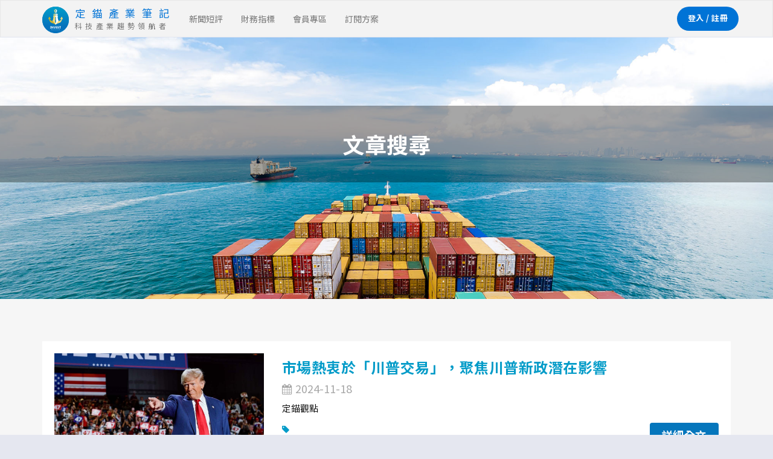

--- FILE ---
content_type: text/html; charset=utf-8
request_url: https://investanchors.com/home/search?key=2017Q3
body_size: 24387
content:
<!DOCTYPE html>
<html lang="en">
  <head>
    <title>定錨產業筆記</title>
<meta name="description" content="科技產業趨勢領航者">
<meta name="keywords" content="產業分析,法人說明會,定錨產業筆記,">
<meta property="og:title" content="定錨產業筆記">
<meta property="og:site_name" content="定錨產業筆記">
<meta property="og:description" content="科技產業趨勢領航者">
<meta property="og:type" content="website">
<meta property="og:url" content="https://investanchors.com/home/search?key=2017Q3">
<meta property="og:image" content="https://investanchors.com/images/img_home_marquee_left.jpg">
    <link rel="stylesheet" media="screen" href="/assets/home-180fe75b127a6722cd3bb7a10bb160a807af87a6149b0de05e7cd1b8381dad5a.css" />
    <script src="/assets/home-3b193cb63849272e8c25999732955268ac191c9f58cc6f657aa906f229bd742f.js"></script>
    <div id='gon_data_place'>
      <script>
//<![CDATA[
window.gon={};
//]]>
</script>
    </div>
    <meta name="csrf-param" content="authenticity_token" />
<meta name="csrf-token" content="omjp/Sp0SShsfZl4omyOUBgJdyNXdbpMt1J5HO/6gMv0AiR+N6kqvbYI7bxxfc/MxTblI0qyswuhLJc+o/bzow==" />
    <title>定錨產業筆記</title>
    <!-- Favicon -->
    <meta name="google-site-verification" content="39Z8FzoEjAPS9pLGv3D3posmhdCLo87tBW94cn-g7V0" />
    <link rel="icon" type="image/x-icon" href="/icon/invest32.ico?">
    <link rel="icon" type="image/png" sizes="32x32" href="/icon/invest32.ico?">
    <link rel="icon" type="image/png" sizes="16x16" href="/icon/invest16.ico?">
    <meta name="viewport" content="width=device-width, initial-scale=1.0">
    <!-- Online Fonts -->
    <link href='https://fonts.googleapis.com/css?family=Raleway:400,600,800,200,500' rel='stylesheet' type='text/css'>
    <link href='https://fonts.googleapis.com/css?family=Open+Sans:400,600italic,400italic,300,300italic,600,700,700italic,800,800italic' rel='stylesheet' type='text/css'>
    <link href='https://fonts.googleapis.com/css?family=Libre+Baskerville:400italic,400,700' rel='stylesheet' type='text/css'>
    <link rel="preconnect" href="https://fonts.googleapis.com">
    <link rel="preconnect" href="https://fonts.gstatic.com" crossorigin>
    <link href="https://fonts.googleapis.com/css2?family=Noto+Sans+TC:wght@100..900&display=swap" rel="stylesheet">
    <!-- new-index -->
    <link href='/layout2026/index.css?time=1768777722' rel='stylesheet' type='text/css'>

    <script>
    var content_can_close = false;
    </script>
  </head>

  <body style="" data-url="https://investanchors.com/home/search?key=2017Q3">
  <div id="fb-root"></div>
<script>(function(d, s, id) {
  var js, fjs = d.getElementsByTagName(s)[0];
  if (d.getElementById(id)) return;
  js = d.createElement(s); js.id = id;
  js.src = 'https://connect.facebook.net/zh_TW/sdk.js#xfbml=1&version=v3.1&appId=1553339141655705&autoLogAppEvents=1';
  fjs.parentNode.insertBefore(js, fjs);
}(document, 'script', 'facebook-jssdk'));</script>
   <div id="toastr" data-success="" data-error=""></div>
<script>
  $(document).ready(function() {
    var success = $("#toastr").data('success')
    var error = $("#toastr").data('error')
    toastr.options = {
      closeButton : true,
      debug : false,
      progressBar : false,
      positionClass : "toast-top-right",
      onclick : null,
      showDuration : "300",
      hideDuration : "1000",
      timeOut : "4000",
      extendedTimeOut : "1000",
      showEasing : "swing",
      hideEasing : "linear",
      showMethod : "fadeIn",
      hideMethod : "fadeOut"
    };
    if (success != "") {
      toastr.success(success);
    }
    if (error != "") {
      toastr.error(error);
    }
  }); 
</script>
      <!-- new-index -->
      <!-- NAVBAR -->
<nav class="navbar navbar-default navbar-custom">
  <div class="container">
    <!-- Mobile toggle -->
    <div class="navbar-header">
      <button type="button"
              class="navbar-toggle collapsed"
              data-toggle="collapse"
              data-target="#top-navbar">
        <span class="icon-bar"></span>
        <span class="icon-bar"></span>
        <span class="icon-bar"></span>
      </button>

      <a class="navbar-brand" href="/">
        <span class="brand-logo"><img src="/2025_11_21/LOGO-Final-01.svg"></span>
        <span class="brand-text">
          <span class="brand-title">定 錨 產 業 筆 記</span><br>
          <span class="brand-subtitle">科 技 產 業 趨 勢 領 航 者</span>
        </span>
        <div class="clearfix"></div>
      </a>
    </div>

    <div class="collapse navbar-collapse" id="top-navbar">
      <ul class="nav navbar-nav navbar-center">
        <li style='cursor: pointer' ><a href="/">新聞短評</a></li>
        <li style='cursor: pointer' ><a href="/user/quantitative_analysis?coid=2330">財務指標</a></li>
        <li style='cursor: pointer'>
          <a data-toggle="dropdown" class="dropdown-toggle" href="#" aria-expanded="true">會員專區</a>
          <ul class="dropdown-menu extended notification" style="min-width: 150px;margin-top: 5px;border-radius: 5px;margin-left: -30px;">
            <li style="width: 100%">
              <a style="color: black; border-bottom: none;line-height:3;font-size: 12px;" href="/user/vip_contents/investanchors_index">
                <img style="width: 14px;margin-right:7px" src="/2025_11_21/report.svg">定錨電子報
              </a>
            </li>

            <li style="width: 100%; color: black" class="dropdown-submenu">
              <a style="color: black; border-bottom: none;line-height:3;font-size: 12px;" href="#" class="submenu-toggle">
                 <img style="width: 14px;margin-right:7px" src="/2025_11_21/bar.svg">量化系統 <i class="fa fa-chevron-right" style="color: gray;float:right;margin-top:13px"></i></a>
              <ul class="dropdown-menu">
                <li><a style="color: black; border-bottom: none;line-height:3;font-size: 12px;" href="/screener">
                   <img style="width: 14px;margin-right:7px" src="/2025_11_21/ic_fu_data.svg"> 量化篩選
                  </a>
                </li>
                <li>
                  <a style="color: black; border-bottom: none;line-height:3;font-size: 12px;" href="/user/commodity_price">
                    <img style="width: 14px;margin-right:7px" src="/2025_11_21/ic_quan.svg">產業資料庫</a></li>
              </ul>
            </li>
            <li style="width: 100%">
              <a style="color: black; border-bottom: none;line-height:3;font-size: 12px;" href="/user">
                <img style="width: 14px;margin-right:7px" src="/2025_11_21/member.svg">會員中心
              </a>
            </li>
            <li style="width: 100%">
              <a style="color: black; border-bottom: none;line-height:3;font-size: 12px;" href="/supply_chain_mapping">
                <img style="width: 14px;margin-right:7px" src="/2025_11_21/maps.svg">產業地圖
              </a>
            </li>

          </ul>
        </li>
        <li style='cursor: pointer' ><a href="/home/subscriptions" >訂閱方案</a></li>
      </ul>

      <div class="navbar-right">
          <a href="/user/register/new" style='cursor: pointer;line-height: 2;' class="btn btn-login">登入 / 註冊</a>
      </div>
    </div>
  </div>
</nav>


    <!-- <div id="wrap">  -->
<div id="wrap" style="margin-top: -5px;">  
  <!-- HOME MAIN SLIDER -->
  <div class="container banner-box" style="background-image: url(/images/img_banner-03.png);    background-position: 41%;">
    <div class="banner-tit">
      <!-- <h3>史上最狂財經部落格</h3> -->
      <h3>文章搜尋</h3>
    </div>
  </div>
  <div id="content"> 
    <section class="blog blog-pages padding-top-70 padding-bottom-70">
      <div class="container">
        <!-- Tab links -->
        <div class="tab tag-box">
         <!--  <button class="tablinks active" onclick="openCity(event, 'London')" id="defaultOpen">產業洞見</button>
          <button class="tablinks" onclick="openCity(event, 'Paris')">企業經營</button>
          <button class="tablinks" onclick="openCity(event, 'Tokyo')">雜記隨筆</button> -->
        </div>
        <!-- Tab content -->
        <div id="London" class="tabcontent" style="display: block;">
         
          <div class="row">
            <div class="col-md-4"> 
              <a class="articles-img" href="/home/articles/80">
                <img src="/uploads/activity/image/80/63fdc736a1af14d70958efe67b928dcd32dd8b0a.jpg" alt="">
              </a>
            </div>
            <div class="col-md-8"> 
              <a href="/home/articles/80" class="articles-a">
                <h4>市場熱衷於「川普交易」，聚焦川普新政潛在影響</h4>
              </a>
              <span style="color: #a7a7a7;">
                <i class="fa fa-calendar mar-rig5" aria-hidden="true"></i>2024-11-18
              </span>
              <p class="mar-top5">
               <!--  穩懋於2018年7月20日召開2018Q2法人說明會，財測預估2018Q3營收較2018Q2衰退10%，疲弱的業績展望跌破市場眼鏡，在昨天、今天連續無量跌停，委賣超過20,000張，外資、投信滿手股票，卻是想出又出不掉，究竟發生了什麼事？ -->
                 定錨觀點
              </p>
              <div class="label-box" style="display: inline-block;">
                <i class="fa fa-tag" aria-hidden="true"></i>
              </div>
              
              <a href="/home/articles/80" class="cbp-l-loadMore-link btn btn-1 articles-more-btn" rel="nofollow" style="float: right;"> 
                <span class="cbp-l-loadMore-defaultText">
                  詳細全文
                </span> 
              </a>
              <div class="clear_float"></div>
            </div>
          </div>
          <hr>
          <div class="row">
            <div class="col-md-4"> 
              <a class="articles-img" href="/home/articles/78">
                <img src="/uploads/activity/image/78/2330-2023Q2.png" alt="">
              </a>
            </div>
            <div class="col-md-8"> 
              <a href="/home/articles/78" class="articles-a">
                <h4>台積電(2330)：法說會報告</h4>
              </a>
              <span style="color: #a7a7a7;">
                <i class="fa fa-calendar mar-rig5" aria-hidden="true"></i>2023-07-20
              </span>
              <p class="mar-top5">
               <!--  穩懋於2018年7月20日召開2018Q2法人說明會，財測預估2018Q3營收較2018Q2衰退10%，疲弱的業績展望跌破市場眼鏡，在昨天、今天連續無量跌停，委賣超過20,000張，外資、投信滿手股票，卻是想出又出不掉，究竟發生了什麼事？ -->
                 定錨觀點
              </p>
              <div class="label-box" style="display: inline-block;">
                <i class="fa fa-tag" aria-hidden="true"></i>
                <a href="/home/search?key=2330台積電" style="display: inline-block;">2330台積電</a>
                <p style="display: inline-block;">、</p>
                <a href="/home/search?key=CoWoS" style="display: inline-block;">CoWoS</a>
                <p style="display: inline-block;">、</p>
                <a href="/home/search?key=N2" style="display: inline-block;">N2</a>
                <p style="display: inline-block;">、</p>
                <a href="/home/search?key=N3" style="display: inline-block;">N3</a>
                <p style="display: inline-block;">、</p>
                <a href="/home/search?key=英偉達(NVIDIA)" style="display: inline-block;">英偉達(NVIDIA)</a>
              </div>
              
              <a href="/home/articles/78" class="cbp-l-loadMore-link btn btn-1 articles-more-btn" rel="nofollow" style="float: right;"> 
                <span class="cbp-l-loadMore-defaultText">
                  詳細全文
                </span> 
              </a>
              <div class="clear_float"></div>
            </div>
          </div>
          <hr>
          <div class="row">
            <div class="col-md-4"> 
              <a class="articles-img" href="/home/articles/79">
                <img src="/uploads/activity/image/79/electronics-4972649_1280.jpg" alt="">
              </a>
            </div>
            <div class="col-md-8"> 
              <a href="/home/articles/79" class="articles-a">
                <h4>PCB供應鏈南向計畫牽動設備業商機</h4>
              </a>
              <span style="color: #a7a7a7;">
                <i class="fa fa-calendar mar-rig5" aria-hidden="true"></i>2023-05-17
              </span>
              <p class="mar-top5">
               <!--  穩懋於2018年7月20日召開2018Q2法人說明會，財測預估2018Q3營收較2018Q2衰退10%，疲弱的業績展望跌破市場眼鏡，在昨天、今天連續無量跌停，委賣超過20,000張，外資、投信滿手股票，卻是想出又出不掉，究竟發生了什麼事？ -->
                 近期由於地緣政治衝突升溫，銅箔基板(CCL)業者在客戶分散產地的要求下，陸續公佈前往泰國設廠的計畫。
              </p>
              <div class="label-box" style="display: inline-block;">
                <i class="fa fa-tag" aria-hidden="true"></i>
                <a href="/home/search?key=2313華通" style="display: inline-block;">2313華通</a>
                <p style="display: inline-block;">、</p>
                <a href="/home/search?key=2355敬鵬" style="display: inline-block;">2355敬鵬</a>
                <p style="display: inline-block;">、</p>
                <a href="/home/search?key=2368金像電" style="display: inline-block;">2368金像電</a>
                <p style="display: inline-block;">、</p>
                <a href="/home/search?key=2383台光電" style="display: inline-block;">2383台光電</a>
                <p style="display: inline-block;">、</p>
                <a href="/home/search?key=3037欣興" style="display: inline-block;">3037欣興</a>
                <p style="display: inline-block;">、</p>
                <a href="/home/search?key=3189景碩" style="display: inline-block;">3189景碩</a>
                <p style="display: inline-block;">、</p>
                <a href="/home/search?key=6213聯茂" style="display: inline-block;">6213聯茂</a>
                <p style="display: inline-block;">、</p>
                <a href="/home/search?key=3715定穎" style="display: inline-block;">3715定穎</a>
                <p style="display: inline-block;">、</p>
                <a href="/home/search?key=6274台燿" style="display: inline-block;">6274台燿</a>
                <p style="display: inline-block;">、</p>
                <a href="/home/search?key=6664群翊" style="display: inline-block;">6664群翊</a>
                <p style="display: inline-block;">、</p>
                <a href="/home/search?key=6727亞泰金屬" style="display: inline-block;">6727亞泰金屬</a>
                <p style="display: inline-block;">、</p>
                <a href="/home/search?key=8046南電" style="display: inline-block;">8046南電</a>
                <p style="display: inline-block;">、</p>
                <a href="/home/search?key=印刷電路板(PCB)" style="display: inline-block;">印刷電路板(PCB)</a>
                <p style="display: inline-block;">、</p>
                <a href="/home/search?key=銅箔基板(CCL)" style="display: inline-block;">銅箔基板(CCL)</a>
              </div>
              
              <a href="/home/articles/79" class="cbp-l-loadMore-link btn btn-1 articles-more-btn" rel="nofollow" style="float: right;"> 
                <span class="cbp-l-loadMore-defaultText">
                  詳細全文
                </span> 
              </a>
              <div class="clear_float"></div>
            </div>
          </div>
          <hr>
          <div class="row">
            <div class="col-md-4"> 
              <a class="articles-img" href="/home/articles/77">
                <img src="/uploads/activity/image/77/TSMC_2023Q1.png" alt="">
              </a>
            </div>
            <div class="col-md-8"> 
              <a href="/home/articles/77" class="articles-a">
                <h4>台積電(2330)：法說會報告</h4>
              </a>
              <span style="color: #a7a7a7;">
                <i class="fa fa-calendar mar-rig5" aria-hidden="true"></i>2023-04-20
              </span>
              <p class="mar-top5">
               <!--  穩懋於2018年7月20日召開2018Q2法人說明會，財測預估2018Q3營收較2018Q2衰退10%，疲弱的業績展望跌破市場眼鏡，在昨天、今天連續無量跌停，委賣超過20,000張，外資、投信滿手股票，卻是想出又出不掉，究竟發生了什麼事？ -->
                 營收結構
              </p>
              <div class="label-box" style="display: inline-block;">
                <i class="fa fa-tag" aria-hidden="true"></i>
                <a href="/home/search?key=2330台積電" style="display: inline-block;">2330台積電</a>
                <p style="display: inline-block;">、</p>
                <a href="/home/search?key=2454聯發科" style="display: inline-block;">2454聯發科</a>
                <p style="display: inline-block;">、</p>
                <a href="/home/search?key=英偉達(NVIDIA)" style="display: inline-block;">英偉達(NVIDIA)</a>
                <p style="display: inline-block;">、</p>
                <a href="/home/search?key=英特爾(Intel)" style="display: inline-block;">英特爾(Intel)</a>
                <p style="display: inline-block;">、</p>
                <a href="/home/search?key=蘋果(Apple)" style="display: inline-block;">蘋果(Apple)</a>
                <p style="display: inline-block;">、</p>
                <a href="/home/search?key=超微(AMD)" style="display: inline-block;">超微(AMD)</a>
                <p style="display: inline-block;">、</p>
                <a href="/home/search?key=高通(Qualcomm)" style="display: inline-block;">高通(Qualcomm)</a>
              </div>
              
              <a href="/home/articles/77" class="cbp-l-loadMore-link btn btn-1 articles-more-btn" rel="nofollow" style="float: right;"> 
                <span class="cbp-l-loadMore-defaultText">
                  詳細全文
                </span> 
              </a>
              <div class="clear_float"></div>
            </div>
          </div>
          <hr>
          <div class="row">
            <div class="col-md-4"> 
              <a class="articles-img" href="/home/articles/76">
                <img src="/uploads/activity/image/76/4948348.jpg" alt="">
              </a>
            </div>
            <div class="col-md-8"> 
              <a href="/home/articles/76" class="articles-a">
                <h4>投資檢討個案：閎康(3587)</h4>
              </a>
              <span style="color: #a7a7a7;">
                <i class="fa fa-calendar mar-rig5" aria-hidden="true"></i>2023-02-11
              </span>
              <p class="mar-top5">
               <!--  穩懋於2018年7月20日召開2018Q2法人說明會，財測預估2018Q3營收較2018Q2衰退10%，疲弱的業績展望跌破市場眼鏡，在昨天、今天連續無量跌停，委賣超過20,000張，外資、投信滿手股票，卻是想出又出不掉，究竟發生了什麼事？ -->
                 今天來分享錨粉前幾天敲碗的投資心法。
              </p>
              <div class="label-box" style="display: inline-block;">
                <i class="fa fa-tag" aria-hidden="true"></i>
                <a href="/home/search?key=2330台積電" style="display: inline-block;">2330台積電</a>
                <p style="display: inline-block;">、</p>
                <a href="/home/search?key=3587閎康" style="display: inline-block;">3587閎康</a>
                <p style="display: inline-block;">、</p>
                <a href="/home/search?key=第三代半導體" style="display: inline-block;">第三代半導體</a>
              </div>
              
              <a href="/home/articles/76" class="cbp-l-loadMore-link btn btn-1 articles-more-btn" rel="nofollow" style="float: right;"> 
                <span class="cbp-l-loadMore-defaultText">
                  詳細全文
                </span> 
              </a>
              <div class="clear_float"></div>
            </div>
          </div>
          <hr>
          <div class="row">
            <div class="col-md-4"> 
              <a class="articles-img" href="/home/articles/75">
                <img src="/uploads/activity/image/75/N6AMXQFIMBEPDO7RIQ6OH2MR4E.jpg" alt="">
              </a>
            </div>
            <div class="col-md-8"> 
              <a href="/home/articles/75" class="articles-a">
                <h4>朋程取得杰力私募普通股1.5萬張</h4>
              </a>
              <span style="color: #a7a7a7;">
                <i class="fa fa-calendar mar-rig5" aria-hidden="true"></i>2023-01-12
              </span>
              <p class="mar-top5">
               <!--  穩懋於2018年7月20日召開2018Q2法人說明會，財測預估2018Q3營收較2018Q2衰退10%，疲弱的業績展望跌破市場眼鏡，在昨天、今天連續無量跌停，委賣超過20,000張，外資、投信滿手股票，卻是想出又出不掉，究竟發生了什麼事？ -->
                 朋程於2023年1月11日公告，將斥資14.92億元，以每股99.45元，認購杰力私募普通股1.5萬張，持股比例達29.49%，超越華碩，成為最大股東。
              </p>
              <div class="label-box" style="display: inline-block;">
                <i class="fa fa-tag" aria-hidden="true"></i>
                <a href="/home/search?key=5299杰力" style="display: inline-block;">5299杰力</a>
                <p style="display: inline-block;">、</p>
                <a href="/home/search?key=8255朋程" style="display: inline-block;">8255朋程</a>
                <p style="display: inline-block;">、</p>
                <a href="/home/search?key=IGBT" style="display: inline-block;">IGBT</a>
                <p style="display: inline-block;">、</p>
                <a href="/home/search?key=MOSFET" style="display: inline-block;">MOSFET</a>
                <p style="display: inline-block;">、</p>
                <a href="/home/search?key=SiC MOSFET" style="display: inline-block;">SiC MOSFET</a>
              </div>
              
              <a href="/home/articles/75" class="cbp-l-loadMore-link btn btn-1 articles-more-btn" rel="nofollow" style="float: right;"> 
                <span class="cbp-l-loadMore-defaultText">
                  詳細全文
                </span> 
              </a>
              <div class="clear_float"></div>
            </div>
          </div>
          <hr>
          <div class="row">
            <div class="col-md-4"> 
              <a class="articles-img" href="/home/articles/74">
                <img src="/uploads/activity/image/74/article-620b622402f75.jpg" alt="">
              </a>
            </div>
            <div class="col-md-8"> 
              <a href="/home/articles/74" class="articles-a">
                <h4>台積電供應鏈在地化衍生相關耗材商機</h4>
              </a>
              <span style="color: #a7a7a7;">
                <i class="fa fa-calendar mar-rig5" aria-hidden="true"></i>2023-01-07
              </span>
              <p class="mar-top5">
               <!--  穩懋於2018年7月20日召開2018Q2法人說明會，財測預估2018Q3營收較2018Q2衰退10%，疲弱的業績展望跌破市場眼鏡，在昨天、今天連續無量跌停，委賣超過20,000張，外資、投信滿手股票，卻是想出又出不掉，究竟發生了什麼事？ -->
                 近年台積電持續推動供應鏈在地化，在烏俄戰爭後，全球半導體產業一度面臨氖氣短缺的問題，導致氖氣價格大幅飆升，更加突顯供應鏈在地化的重要性。綜觀晶圓製造成本結構，矽晶圓佔比約30~35%、光罩佔比約10~15%，化學藥劑、特殊氣體......等佔比約5~10%。儘管化學藥劑、特殊氣體成本佔比不高，卻是攸關製程良率的重要一環，2019年4月台積電南科14B廠就爆發出光阻劑材料汙染事件，導致10萬片晶圓報廢，損失高達5.5億美元。
              </p>
              <div class="label-box" style="display: inline-block;">
                <i class="fa fa-tag" aria-hidden="true"></i>
              </div>
              
              <a href="/home/articles/74" class="cbp-l-loadMore-link btn btn-1 articles-more-btn" rel="nofollow" style="float: right;"> 
                <span class="cbp-l-loadMore-defaultText">
                  詳細全文
                </span> 
              </a>
              <div class="clear_float"></div>
            </div>
          </div>
          <hr>
          <div class="row">
            <div class="col-md-4"> 
              <a class="articles-img" href="/home/articles/73">
                <img src="/uploads/activity/image/73/VIS1-e1612854767863.jpg" alt="">
              </a>
            </div>
            <div class="col-md-8"> 
              <a href="/home/articles/73" class="articles-a">
                <h4>世界先進(5347)：法說會報告</h4>
              </a>
              <span style="color: #a7a7a7;">
                <i class="fa fa-calendar mar-rig5" aria-hidden="true"></i>2022-08-03
              </span>
              <p class="mar-top5">
               <!--  穩懋於2018年7月20日召開2018Q2法人說明會，財測預估2018Q3營收較2018Q2衰退10%，疲弱的業績展望跌破市場眼鏡，在昨天、今天連續無量跌停，委賣超過20,000張，外資、投信滿手股票，卻是想出又出不掉，究竟發生了什麼事？ -->
                 定錨觀點
              </p>
              <div class="label-box" style="display: inline-block;">
                <i class="fa fa-tag" aria-hidden="true"></i>
                <a href="/home/search?key=5347世界先進" style="display: inline-block;">5347世界先進</a>
              </div>
              
              <a href="/home/articles/73" class="cbp-l-loadMore-link btn btn-1 articles-more-btn" rel="nofollow" style="float: right;"> 
                <span class="cbp-l-loadMore-defaultText">
                  詳細全文
                </span> 
              </a>
              <div class="clear_float"></div>
            </div>
          </div>
          <hr>
          <div class="row">
            <div class="col-md-4"> 
              <a class="articles-img" href="/home/articles/72">
                <img src="/uploads/activity/image/72/D2000.png" alt="">
              </a>
            </div>
            <div class="col-md-8"> 
              <a href="/home/articles/72" class="articles-a">
                <h4>聯發科天璣2000年底前上市，正面對決Qualcomm</h4>
              </a>
              <span style="color: #a7a7a7;">
                <i class="fa fa-calendar mar-rig5" aria-hidden="true"></i>2021-09-16
              </span>
              <p class="mar-top5">
               <!--  穩懋於2018年7月20日召開2018Q2法人說明會，財測預估2018Q3營收較2018Q2衰退10%，疲弱的業績展望跌破市場眼鏡，在昨天、今天連續無量跌停，委賣超過20,000張，外資、投信滿手股票，卻是想出又出不掉，究竟發生了什麼事？ -->
                 據傳，聯發科新一代5G旗艦晶片 ── 天璣2000，即將在2021Q3季末完成送樣，並在2021年底前導入量產並少量出貨，時程與高通(Qualcomm)新一代5G旗艦晶片 ── Snapdragon 898相近，意味著兩大手機晶片公司即將在2022上半年展開正面對決。
              </p>
              <div class="label-box" style="display: inline-block;">
                <i class="fa fa-tag" aria-hidden="true"></i>
                <a href="/home/search?key=2330台積電" style="display: inline-block;">2330台積電</a>
                <p style="display: inline-block;">、</p>
                <a href="/home/search?key=2454聯發科" style="display: inline-block;">2454聯發科</a>
                <p style="display: inline-block;">、</p>
                <a href="/home/search?key=Oppo" style="display: inline-block;">Oppo</a>
                <p style="display: inline-block;">、</p>
                <a href="/home/search?key=Vivo" style="display: inline-block;">Vivo</a>
                <p style="display: inline-block;">、</p>
                <a href="/home/search?key=三星(Samsung)" style="display: inline-block;">三星(Samsung)</a>
                <p style="display: inline-block;">、</p>
                <a href="/home/search?key=小米" style="display: inline-block;">小米</a>
                <p style="display: inline-block;">、</p>
                <a href="/home/search?key=高通(Qualcomm)" style="display: inline-block;">高通(Qualcomm)</a>
              </div>
              
              <a href="/home/articles/72" class="cbp-l-loadMore-link btn btn-1 articles-more-btn" rel="nofollow" style="float: right;"> 
                <span class="cbp-l-loadMore-defaultText">
                  詳細全文
                </span> 
              </a>
              <div class="clear_float"></div>
            </div>
          </div>
          <hr>
          <div class="row">
            <div class="col-md-4"> 
              <a class="articles-img" href="/home/articles/71">
                <img src="/uploads/activity/image/71/1591870798_100072_cropped_12_1591870777_100072_main_1199px-LG%EC%A0%84%EC%9E%90-LG%EB%94%94%EC%8A%A4%ED%94%8C%EB%A0%88%EC%9D%B4__%EC%84%B8%EA%B3%84%EC%B5%9C%EC%B4%88__105%ED%98%95_%EA%B3%A1%EB%A9%B4_%EC%9A%B8%ED%8A%B8%EB%9D%BCHD_TV__%EA%B3%B5%EA%B0%9C__3_.jpg" alt="">
              </a>
            </div>
            <div class="col-md-8"> 
              <a href="/home/articles/71" class="articles-a">
                <h4>面板供給吃緊可望在2021下半年緩解</h4>
              </a>
              <span style="color: #a7a7a7;">
                <i class="fa fa-calendar mar-rig5" aria-hidden="true"></i>2021-03-13
              </span>
              <p class="mar-top5">
               <!--  穩懋於2018年7月20日召開2018Q2法人說明會，財測預估2018Q3營收較2018Q2衰退10%，疲弱的業績展望跌破市場眼鏡，在昨天、今天連續無量跌停，委賣超過20,000張，外資、投信滿手股票，卻是想出又出不掉，究竟發生了什麼事？ -->
                 先前我們曾引用研究機構預估，2020Q3面板報價上漲30~40%，2020Q4持續上漲10~15%，2021Q1持平至微幅上漲(詳見2020年6月29日發佈「大尺寸面板報價止跌，TV去庫存近尾聲」)；但實際上，面板報價走勢比預期中更強勁，以55吋TV面板為例，2020Q4漲幅達17.4%，2021Q1至今為止漲幅已達12.6%(詳見【圖一】)，且預計2021Q2將維持漲價趨勢，同時Monitor、NB面板也持續漲價(詳見【圖二】、【圖三】)。
              </p>
              <div class="label-box" style="display: inline-block;">
                <i class="fa fa-tag" aria-hidden="true"></i>
                <a href="/home/search?key=2409友達" style="display: inline-block;">2409友達</a>
                <p style="display: inline-block;">、</p>
                <a href="/home/search?key=3034聯詠" style="display: inline-block;">3034聯詠</a>
                <p style="display: inline-block;">、</p>
                <a href="/home/search?key=3481群創" style="display: inline-block;">3481群創</a>
                <p style="display: inline-block;">、</p>
                <a href="/home/search?key=4961天鈺" style="display: inline-block;">4961天鈺</a>
                <p style="display: inline-block;">、</p>
                <a href="/home/search?key=偏光板" style="display: inline-block;">偏光板</a>
                <p style="display: inline-block;">、</p>
                <a href="/home/search?key=玻璃基板" style="display: inline-block;">玻璃基板</a>
                <p style="display: inline-block;">、</p>
                <a href="/home/search?key=面板(TFT-LCD)" style="display: inline-block;">面板(TFT-LCD)</a>
                <p style="display: inline-block;">、</p>
                <a href="/home/search?key=顯示驅動晶片(DDI)" style="display: inline-block;">顯示驅動晶片(DDI)</a>
              </div>
              
              <a href="/home/articles/71" class="cbp-l-loadMore-link btn btn-1 articles-more-btn" rel="nofollow" style="float: right;"> 
                <span class="cbp-l-loadMore-defaultText">
                  詳細全文
                </span> 
              </a>
              <div class="clear_float"></div>
            </div>
          </div>
          <hr>
          <div class="row">
            <div class="col-md-4"> 
              <a class="articles-img" href="/home/articles/69">
                <img src="/uploads/activity/image/69/3226556_0.jpg" alt="">
              </a>
            </div>
            <div class="col-md-8"> 
              <a href="/home/articles/69" class="articles-a">
                <h4>旭富(4119)：營運簡評</h4>
              </a>
              <span style="color: #a7a7a7;">
                <i class="fa fa-calendar mar-rig5" aria-hidden="true"></i>2020-12-25
              </span>
              <p class="mar-top5">
               <!--  穩懋於2018年7月20日召開2018Q2法人說明會，財測預估2018Q3營收較2018Q2衰退10%，疲弱的業績展望跌破市場眼鏡，在昨天、今天連續無量跌停，委賣超過20,000張，外資、投信滿手股票，卻是想出又出不掉，究竟發生了什麼事？ -->
                 本文僅就旭富已發佈的重大訊息，以及原料藥產業的相關背景知識，進行事件評析，並非預測股價走勢，也不是投資建議。
              </p>
              <div class="label-box" style="display: inline-block;">
                <i class="fa fa-tag" aria-hidden="true"></i>
                <a href="/home/search?key=4119旭富" style="display: inline-block;">4119旭富</a>
              </div>
              
              <a href="/home/articles/69" class="cbp-l-loadMore-link btn btn-1 articles-more-btn" rel="nofollow" style="float: right;"> 
                <span class="cbp-l-loadMore-defaultText">
                  詳細全文
                </span> 
              </a>
              <div class="clear_float"></div>
            </div>
          </div>
          <hr>
          <div class="row">
            <div class="col-md-4"> 
              <a class="articles-img" href="/home/articles/70">
                <img src="/uploads/activity/image/70/%E6%88%AA%E5%9C%96_2021-01-02_%E4%B8%8B%E5%8D%8810.40.00.png" alt="">
              </a>
            </div>
            <div class="col-md-8"> 
              <a href="/home/articles/70" class="articles-a">
                <h4>中美晶攜手宏捷科，串聯第三代半導體材料</h4>
              </a>
              <span style="color: #a7a7a7;">
                <i class="fa fa-calendar mar-rig5" aria-hidden="true"></i>2020-08-11
              </span>
              <p class="mar-top5">
               <!--  穩懋於2018年7月20日召開2018Q2法人說明會，財測預估2018Q3營收較2018Q2衰退10%，疲弱的業績展望跌破市場眼鏡，在昨天、今天連續無量跌停，委賣超過20,000張，外資、投信滿手股票，卻是想出又出不掉，究竟發生了什麼事？ -->
                 受惠於5G基礎建設及電動車需求，第三代半導體材料氮化鎵(GaN)、碳化矽(SiC)，近年成為市場關注的焦點。這類III-V族化合物半導體的生成方式，是置放一塊基板，透過「有機金屬化學氣相沉積法」(MOCVD)或「分子束磊晶法」(MBE)，使III-V族化合物在基板上形成一層薄膜，逐漸堆積成具有厚度的磊晶片(EPI Wafer)，可以想像成洞窟中鐘乳石形成的概念，這個過程稱之為「長晶」。
              </p>
              <div class="label-box" style="display: inline-block;">
                <i class="fa fa-tag" aria-hidden="true"></i>
                <a href="/home/search?key=2342茂矽" style="display: inline-block;">2342茂矽</a>
                <p style="display: inline-block;">、</p>
                <a href="/home/search?key=5483中美晶" style="display: inline-block;">5483中美晶</a>
                <p style="display: inline-block;">、</p>
                <a href="/home/search?key=6488環球晶" style="display: inline-block;">6488環球晶</a>
                <p style="display: inline-block;">、</p>
                <a href="/home/search?key=8086宏捷科" style="display: inline-block;">8086宏捷科</a>
                <p style="display: inline-block;">、</p>
                <a href="/home/search?key=IGBT" style="display: inline-block;">IGBT</a>
                <p style="display: inline-block;">、</p>
                <a href="/home/search?key=MOSFET" style="display: inline-block;">MOSFET</a>
                <p style="display: inline-block;">、</p>
                <a href="/home/search?key=氮化鎵(GaN)" style="display: inline-block;">氮化鎵(GaN)</a>
                <p style="display: inline-block;">、</p>
                <a href="/home/search?key=碳化矽(SiC)" style="display: inline-block;">碳化矽(SiC)</a>
              </div>
              
              <a href="/home/articles/70" class="cbp-l-loadMore-link btn btn-1 articles-more-btn" rel="nofollow" style="float: right;"> 
                <span class="cbp-l-loadMore-defaultText">
                  詳細全文
                </span> 
              </a>
              <div class="clear_float"></div>
            </div>
          </div>
          <hr>
          <div class="row">
            <div class="col-md-4"> 
              <a class="articles-img" href="/home/articles/68">
                <img src="/uploads/activity/image/68/d4940078.jpg" alt="">
              </a>
            </div>
            <div class="col-md-8"> 
              <a href="/home/articles/68" class="articles-a">
                <h4>投資檢討個案：合一(4743)</h4>
              </a>
              <span style="color: #a7a7a7;">
                <i class="fa fa-calendar mar-rig5" aria-hidden="true"></i>2020-07-17
              </span>
              <p class="mar-top5">
               <!--  穩懋於2018年7月20日召開2018Q2法人說明會，財測預估2018Q3營收較2018Q2衰退10%，疲弱的業績展望跌破市場眼鏡，在昨天、今天連續無量跌停，委賣超過20,000張，外資、投信滿手股票，卻是想出又出不掉，究竟發生了什麼事？ -->
                 今天來分享投資合一生技的故事。
              </p>
              <div class="label-box" style="display: inline-block;">
                <i class="fa fa-tag" aria-hidden="true"></i>
                <a href="/home/search?key=4743合一" style="display: inline-block;">4743合一</a>
                <p style="display: inline-block;">、</p>
                <a href="/home/search?key=FB-825" style="display: inline-block;">FB-825</a>
                <p style="display: inline-block;">、</p>
                <a href="/home/search?key=ON-101" style="display: inline-block;">ON-101</a>
              </div>
              
              <a href="/home/articles/68" class="cbp-l-loadMore-link btn btn-1 articles-more-btn" rel="nofollow" style="float: right;"> 
                <span class="cbp-l-loadMore-defaultText">
                  詳細全文
                </span> 
              </a>
              <div class="clear_float"></div>
            </div>
          </div>
          <hr>
          <div class="row">
            <div class="col-md-4"> 
              <a class="articles-img" href="/home/articles/64">
                <img src="/uploads/activity/image/64/30474b70455237414677.jpg" alt="">
              </a>
            </div>
            <div class="col-md-8"> 
              <a href="/home/articles/64" class="articles-a">
                <h4>現在是多頭？還是空頭？</h4>
              </a>
              <span style="color: #a7a7a7;">
                <i class="fa fa-calendar mar-rig5" aria-hidden="true"></i>2020-03-12
              </span>
              <p class="mar-top5">
               <!--  穩懋於2018年7月20日召開2018Q2法人說明會，財測預估2018Q3營收較2018Q2衰退10%，疲弱的業績展望跌破市場眼鏡，在昨天、今天連續無量跌停，委賣超過20,000張，外資、投信滿手股票，卻是想出又出不掉，究竟發生了什麼事？ -->
                 昨天收到一個有趣的問題：「請問現在算是邁入空頭市場嗎？或者仍然是短空長多？如果是短空長多，那怎樣才算是空頭市場？」
              </p>
              <div class="label-box" style="display: inline-block;">
                <i class="fa fa-tag" aria-hidden="true"></i>
                <a href="/home/search?key=多頭市場" style="display: inline-block;">多頭市場</a>
                <p style="display: inline-block;">、</p>
                <a href="/home/search?key=空頭市場" style="display: inline-block;">空頭市場</a>
              </div>
              
              <a href="/home/articles/64" class="cbp-l-loadMore-link btn btn-1 articles-more-btn" rel="nofollow" style="float: right;"> 
                <span class="cbp-l-loadMore-defaultText">
                  詳細全文
                </span> 
              </a>
              <div class="clear_float"></div>
            </div>
          </div>
          <hr>
          <div class="row">
            <div class="col-md-4"> 
              <a class="articles-img" href="/home/articles/63">
                <img src="/uploads/activity/image/63/d2981699.jpg" alt="">
              </a>
            </div>
            <div class="col-md-8"> 
              <a href="/home/articles/63" class="articles-a">
                <h4>武漢肺炎後科技產業復工狀況追蹤</h4>
              </a>
              <span style="color: #a7a7a7;">
                <i class="fa fa-calendar mar-rig5" aria-hidden="true"></i>2020-03-11
              </span>
              <p class="mar-top5">
               <!--  穩懋於2018年7月20日召開2018Q2法人說明會，財測預估2018Q3營收較2018Q2衰退10%，疲弱的業績展望跌破市場眼鏡，在昨天、今天連續無量跌停，委賣超過20,000張，外資、投信滿手股票，卻是想出又出不掉，究竟發生了什麼事？ -->
                 完整版報告請參考「訂閱方案」，包括「武漢肺炎後科技產業復工狀況追蹤 (上)」、「武漢肺炎後科技產業復工狀況追蹤 (下)」兩篇，將提供更詳細的分析圖表及內容。
              </p>
              <div class="label-box" style="display: inline-block;">
                <i class="fa fa-tag" aria-hidden="true"></i>
                <a href="/home/search?key=2317鴻海" style="display: inline-block;">2317鴻海</a>
                <p style="display: inline-block;">、</p>
                <a href="/home/search?key=2330台積電" style="display: inline-block;">2330台積電</a>
                <p style="display: inline-block;">、</p>
                <a href="/home/search?key=5347世界先進" style="display: inline-block;">5347世界先進</a>
                <p style="display: inline-block;">、</p>
                <a href="/home/search?key=Alphaliner" style="display: inline-block;">Alphaliner</a>
                <p style="display: inline-block;">、</p>
                <a href="/home/search?key=DRAM" style="display: inline-block;">DRAM</a>
                <p style="display: inline-block;">、</p>
                <a href="/home/search?key=Mini LED" style="display: inline-block;">Mini LED</a>
                <p style="display: inline-block;">、</p>
                <a href="/home/search?key=NAND Flash" style="display: inline-block;">NAND Flash</a>
                <p style="display: inline-block;">、</p>
                <a href="/home/search?key=PCB" style="display: inline-block;">PCB</a>
                <p style="display: inline-block;">、</p>
                <a href="/home/search?key=低硫油" style="display: inline-block;">低硫油</a>
                <p style="display: inline-block;">、</p>
                <a href="/home/search?key=矽晶圓" style="display: inline-block;">矽晶圓</a>
                <p style="display: inline-block;">、</p>
                <a href="/home/search?key=網通" style="display: inline-block;">網通</a>
                <p style="display: inline-block;">、</p>
                <a href="/home/search?key=被動元件" style="display: inline-block;">被動元件</a>
                <p style="display: inline-block;">、</p>
                <a href="/home/search?key=記憶體" style="display: inline-block;">記憶體</a>
                <p style="display: inline-block;">、</p>
                <a href="/home/search?key=貨櫃航運" style="display: inline-block;">貨櫃航運</a>
              </div>
              
              <a href="/home/articles/63" class="cbp-l-loadMore-link btn btn-1 articles-more-btn" rel="nofollow" style="float: right;"> 
                <span class="cbp-l-loadMore-defaultText">
                  詳細全文
                </span> 
              </a>
              <div class="clear_float"></div>
            </div>
          </div>
          <hr>
          <div class="row">
            <div class="col-md-4"> 
              <a class="articles-img" href="/home/articles/62">
                <img src="/uploads/activity/image/62/%E9%80%B1%E5%A0%B1%E9%A6%96%E9%A0%81%E5%A4%A7%E5%9C%96-3.jpg" alt="">
              </a>
            </div>
            <div class="col-md-8"> 
              <a href="/home/articles/62" class="articles-a">
                <h4>台股觀察週報 2020/3/1</h4>
              </a>
              <span style="color: #a7a7a7;">
                <i class="fa fa-calendar mar-rig5" aria-hidden="true"></i>2020-03-01
              </span>
              <p class="mar-top5">
               <!--  穩懋於2018年7月20日召開2018Q2法人說明會，財測預估2018Q3營收較2018Q2衰退10%，疲弱的業績展望跌破市場眼鏡，在昨天、今天連續無量跌停，委賣超過20,000張，外資、投信滿手股票，卻是想出又出不掉，究竟發生了什麼事？ -->
                 1. 繼我們在「台股觀察週報 2020/2/16」、「台股觀察週報 2020/2/23」提醒日韓疫情風險，病毒擴散速度比我們預期得更快，開始吹向歐美市場，本週道瓊指數單週重挫3,583點，跌幅12.4%。
              </p>
              <div class="label-box" style="display: inline-block;">
                <i class="fa fa-tag" aria-hidden="true"></i>
                <a href="/home/search?key=台股觀察週報" style="display: inline-block;">台股觀察週報</a>
              </div>
              
              <a href="/home/articles/62" class="cbp-l-loadMore-link btn btn-1 articles-more-btn" rel="nofollow" style="float: right;"> 
                <span class="cbp-l-loadMore-defaultText">
                  詳細全文
                </span> 
              </a>
              <div class="clear_float"></div>
            </div>
          </div>
          <hr>
          <div class="row">
            <div class="col-md-4"> 
              <a class="articles-img" href="/home/articles/65">
                <img src="/uploads/activity/image/65/galaxy-s20_highlights_kv_00.jpg" alt="">
              </a>
            </div>
            <div class="col-md-8"> 
              <a href="/home/articles/65" class="articles-a">
                <h4>Galaxy S20上市，全面支援5G</h4>
              </a>
              <span style="color: #a7a7a7;">
                <i class="fa fa-calendar mar-rig5" aria-hidden="true"></i>2020-02-13
              </span>
              <p class="mar-top5">
               <!--  穩懋於2018年7月20日召開2018Q2法人說明會，財測預估2018Q3營收較2018Q2衰退10%，疲弱的業績展望跌破市場眼鏡，在昨天、今天連續無量跌停，委賣超過20,000張，外資、投信滿手股票，卻是想出又出不掉，究竟發生了什麼事？ -->
                 昨日三星(Samsung)發表2020年度新款旗艦機Galaxy S20系列，定錨為大家整理三款旗艦機的規格(詳見【表一】)。
              </p>
              <div class="label-box" style="display: inline-block;">
                <i class="fa fa-tag" aria-hidden="true"></i>
                <a href="/home/search?key=2455全新" style="display: inline-block;">2455全新</a>
                <p style="display: inline-block;">、</p>
                <a href="/home/search?key=3034聯詠" style="display: inline-block;">3034聯詠</a>
                <p style="display: inline-block;">、</p>
                <a href="/home/search?key=3105穩懋" style="display: inline-block;">3105穩懋</a>
                <p style="display: inline-block;">、</p>
                <a href="/home/search?key=3189景碩" style="display: inline-block;">3189景碩</a>
                <p style="display: inline-block;">、</p>
                <a href="/home/search?key=3545敦泰" style="display: inline-block;">3545敦泰</a>
                <p style="display: inline-block;">、</p>
                <a href="/home/search?key=3711日月光" style="display: inline-block;">3711日月光</a>
                <p style="display: inline-block;">、</p>
                <a href="/home/search?key=8086宏捷科" style="display: inline-block;">8086宏捷科</a>
                <p style="display: inline-block;">、</p>
                <a href="/home/search?key=DRAM" style="display: inline-block;">DRAM</a>
                <p style="display: inline-block;">、</p>
                <a href="/home/search?key=NAND Flash" style="display: inline-block;">NAND Flash</a>
                <p style="display: inline-block;">、</p>
                <a href="/home/search?key=觸控暨顯示驅動整合型晶片(TDDI)" style="display: inline-block;">觸控暨顯示驅動整合型晶片(TDDI)</a>
                <p style="display: inline-block;">、</p>
                <a href="/home/search?key=天線封裝(AiP)" style="display: inline-block;">天線封裝(AiP)</a>
                <p style="display: inline-block;">、</p>
                <a href="/home/search?key=屏下指紋辨識(FOD)" style="display: inline-block;">屏下指紋辨識(FOD)</a>
                <p style="display: inline-block;">、</p>
                <a href="/home/search?key=記憶體" style="display: inline-block;">記憶體</a>
                <p style="display: inline-block;">、</p>
                <a href="/home/search?key=飛行時間測距(ToF)" style="display: inline-block;">飛行時間測距(ToF)</a>
                <p style="display: inline-block;">、</p>
                <a href="/home/search?key=高通(Qualcomm)" style="display: inline-block;">高通(Qualcomm)</a>
              </div>
              
              <a href="/home/articles/65" class="cbp-l-loadMore-link btn btn-1 articles-more-btn" rel="nofollow" style="float: right;"> 
                <span class="cbp-l-loadMore-defaultText">
                  詳細全文
                </span> 
              </a>
              <div class="clear_float"></div>
            </div>
          </div>
          <hr>
          <div class="row">
            <div class="col-md-4"> 
              <a class="articles-img" href="/home/articles/61">
                <img src="/uploads/activity/image/61/909238.jpg" alt="">
              </a>
            </div>
            <div class="col-md-8"> 
              <a href="/home/articles/61" class="articles-a">
                <h4>《上流哥：這年頭存錢比投資更重要》書評</h4>
              </a>
              <span style="color: #a7a7a7;">
                <i class="fa fa-calendar mar-rig5" aria-hidden="true"></i>2019-12-23
              </span>
              <p class="mar-top5">
               <!--  穩懋於2018年7月20日召開2018Q2法人說明會，財測預估2018Q3營收較2018Q2衰退10%，疲弱的業績展望跌破市場眼鏡，在昨天、今天連續無量跌停，委賣超過20,000張，外資、投信滿手股票，卻是想出又出不掉，究竟發生了什麼事？ -->
                 拜讀《上流哥：這年頭存錢比投資更重要》這本書，跟坊間投資達人的書籍主要講投資方法不同，上流哥的這本書是從「存錢」開始出發，畢竟存下「第一桶金」是投資的第一步。但比起這本書的讀後感，站長更想聊聊，與上流哥在同一家公司服務時，近距離觀察他操盤基金，所學習到的寶貴經驗。
              </p>
              <div class="label-box" style="display: inline-block;">
                <i class="fa fa-tag" aria-hidden="true"></i>
              </div>
              
              <a href="/home/articles/61" class="cbp-l-loadMore-link btn btn-1 articles-more-btn" rel="nofollow" style="float: right;"> 
                <span class="cbp-l-loadMore-defaultText">
                  詳細全文
                </span> 
              </a>
              <div class="clear_float"></div>
            </div>
          </div>
          <hr>
          <div class="row">
            <div class="col-md-4"> 
              <a class="articles-img" href="/home/articles/60">
                <img src="/uploads/activity/image/60/%E9%80%B1%E5%A0%B1%E9%A6%96%E9%A0%81%E5%A4%A7%E5%9C%96-2.jpg" alt="">
              </a>
            </div>
            <div class="col-md-8"> 
              <a href="/home/articles/60" class="articles-a">
                <h4>台股觀察週報 2019/12/15</h4>
              </a>
              <span style="color: #a7a7a7;">
                <i class="fa fa-calendar mar-rig5" aria-hidden="true"></i>2019-12-15
              </span>
              <p class="mar-top5">
               <!--  穩懋於2018年7月20日召開2018Q2法人說明會，財測預估2018Q3營收較2018Q2衰退10%，疲弱的業績展望跌破市場眼鏡，在昨天、今天連續無量跌停，委賣超過20,000張，外資、投信滿手股票，卻是想出又出不掉，究竟發生了什麼事？ -->
                 1. 今年以來，台積電股價非常強勢，主要原因有三點：1) 先進製程領先競爭對手，配合超微(AMD)進軍CPU市場，並獲得相當不錯的戰果；2) 5G手機將在2020年放量出貨，且在去美化趨勢下，海思擴大下單；3) 聯準會降息，帶動資金行情推升權值股評價。
              </p>
              <div class="label-box" style="display: inline-block;">
                <i class="fa fa-tag" aria-hidden="true"></i>
                <a href="/home/search?key=台股觀察週報" style="display: inline-block;">台股觀察週報</a>
              </div>
              
              <a href="/home/articles/60" class="cbp-l-loadMore-link btn btn-1 articles-more-btn" rel="nofollow" style="float: right;"> 
                <span class="cbp-l-loadMore-defaultText">
                  詳細全文
                </span> 
              </a>
              <div class="clear_float"></div>
            </div>
          </div>
          <hr>
          <div class="row">
            <div class="col-md-4"> 
              <a class="articles-img" href="/home/articles/66">
                <img src="/uploads/activity/image/66/Mini-LED-768x432.jpg" alt="">
              </a>
            </div>
            <div class="col-md-8"> 
              <a href="/home/articles/66" class="articles-a">
                <h4>Apple即將導入Mini LED，台系供應鏈蓄勢待發</h4>
              </a>
              <span style="color: #a7a7a7;">
                <i class="fa fa-calendar mar-rig5" aria-hidden="true"></i>2019-12-03
              </span>
              <p class="mar-top5">
               <!--  穩懋於2018年7月20日召開2018Q2法人說明會，財測預估2018Q3營收較2018Q2衰退10%，疲弱的業績展望跌破市場眼鏡，在昨天、今天連續無量跌停，委賣超過20,000張，外資、投信滿手股票，卻是想出又出不掉，究竟發生了什麼事？ -->
                 日前天風證券分析師郭明錤指出，蘋果(Apple)將在2020Q3推出首款搭載12.9&quot; Mini LED顯示器的iPad Pro，並在2020Q4接續推出首款搭載16&quot; Mini LED顯示器的MacBook Pro，意味著Mini LED正式進軍高階Tablet、NB市場。隨著Apple持續在高階產品導入Mini LED，很可能會促使同樣主打高階市場的微軟(Microsoft) Surface Pro系列，以及主流NB品牌廠惠普(HP)、戴爾(Dell)、聯想(Lenovo)......等跟進。
              </p>
              <div class="label-box" style="display: inline-block;">
                <i class="fa fa-tag" aria-hidden="true"></i>
                <a href="/home/search?key=Mini LED" style="display: inline-block;">Mini LED</a>
              </div>
              
              <a href="/home/articles/66" class="cbp-l-loadMore-link btn btn-1 articles-more-btn" rel="nofollow" style="float: right;"> 
                <span class="cbp-l-loadMore-defaultText">
                  詳細全文
                </span> 
              </a>
              <div class="clear_float"></div>
            </div>
          </div>
          <hr>
          <div class="row">
            <div class="col-md-4"> 
              <a class="articles-img" href="/home/articles/59">
                <img src="/uploads/activity/image/59/%E9%80%B1%E5%A0%B1%E9%A6%96%E9%A0%81%E5%A4%A7%E5%9C%96-1.jpg" alt="">
              </a>
            </div>
            <div class="col-md-8"> 
              <a href="/home/articles/59" class="articles-a">
                <h4>台股觀察週報 2019/11/10</h4>
              </a>
              <span style="color: #a7a7a7;">
                <i class="fa fa-calendar mar-rig5" aria-hidden="true"></i>2019-11-10
              </span>
              <p class="mar-top5">
               <!--  穩懋於2018年7月20日召開2018Q2法人說明會，財測預估2018Q3營收較2018Q2衰退10%，疲弱的業績展望跌破市場眼鏡，在昨天、今天連續無量跌停，委賣超過20,000張，外資、投信滿手股票，卻是想出又出不掉，究竟發生了什麼事？ -->
                 1. 近期盤勢似乎有資金轉移的味道，前波主流股散熱、銅箔基板、去美化概念......等，股價開始轉弱，資金開始在市場上尋找股價低基期，且明年展望有機會轉佳的族群，例如記憶體、車概股......等，故本篇報告將以這兩大族群為主，整理相關資訊。
              </p>
              <div class="label-box" style="display: inline-block;">
                <i class="fa fa-tag" aria-hidden="true"></i>
                <a href="/home/search?key=台股觀察週報" style="display: inline-block;">台股觀察週報</a>
              </div>
              
              <a href="/home/articles/59" class="cbp-l-loadMore-link btn btn-1 articles-more-btn" rel="nofollow" style="float: right;"> 
                <span class="cbp-l-loadMore-defaultText">
                  詳細全文
                </span> 
              </a>
              <div class="clear_float"></div>
            </div>
          </div>
          <hr>
          <div class="row">
            <div class="col-md-4"> 
              <a class="articles-img" href="/home/articles/58">
                <img src="/uploads/activity/image/58/%E9%80%B1%E5%A0%B1%E9%A6%96%E9%A0%81%E5%A4%A7%E5%9C%96-3.jpg" alt="">
              </a>
            </div>
            <div class="col-md-8"> 
              <a href="/home/articles/58" class="articles-a">
                <h4>台股觀察週報 2019/10/20</h4>
              </a>
              <span style="color: #a7a7a7;">
                <i class="fa fa-calendar mar-rig5" aria-hidden="true"></i>2019-10-20
              </span>
              <p class="mar-top5">
               <!--  穩懋於2018年7月20日召開2018Q2法人說明會，財測預估2018Q3營收較2018Q2衰退10%，疲弱的業績展望跌破市場眼鏡，在昨天、今天連續無量跌停，委賣超過20,000張，外資、投信滿手股票，卻是想出又出不掉，究竟發生了什麼事？ -->
                 1. 本週最重磅的消息，是艾斯摩爾(ASML)表示2019Q3完成7台EUV設備出貨，並接到23台EUV設備訂單，創單季新高；同時，隔天台積電法說會，宣布調高2019年資本支出至140~150億美元(詳見「台積電(2330)：法說會簡評」)，遠高於年初資本支出目標100~110億美元。
              </p>
              <div class="label-box" style="display: inline-block;">
                <i class="fa fa-tag" aria-hidden="true"></i>
                <a href="/home/search?key=台股觀察週報" style="display: inline-block;">台股觀察週報</a>
              </div>
              
              <a href="/home/articles/58" class="cbp-l-loadMore-link btn btn-1 articles-more-btn" rel="nofollow" style="float: right;"> 
                <span class="cbp-l-loadMore-defaultText">
                  詳細全文
                </span> 
              </a>
              <div class="clear_float"></div>
            </div>
          </div>
          <hr>
          <div class="row">
            <div class="col-md-4"> 
              <a class="articles-img" href="/home/articles/56">
                <img src="/uploads/activity/image/56/WUS_Printed_Circuit-1.jpg" alt="">
              </a>
            </div>
            <div class="col-md-8"> 
              <a href="/home/articles/56" class="articles-a">
                <h4>投資檢討個案：楠梓電(2316)</h4>
              </a>
              <span style="color: #a7a7a7;">
                <i class="fa fa-calendar mar-rig5" aria-hidden="true"></i>2019-10-04
              </span>
              <p class="mar-top5">
               <!--  穩懋於2018年7月20日召開2018Q2法人說明會，財測預估2018Q3營收較2018Q2衰退10%，疲弱的業績展望跌破市場眼鏡，在昨天、今天連續無量跌停，委賣超過20,000張，外資、投信滿手股票，卻是想出又出不掉，究竟發生了什麼事？ -->
                 在2019年6月中旬，因為對5G基地台基礎建設有興趣，想起當年4G-LTE基地台佈建時，股價非常強勢的先豐，因而安排了公司拜訪，想瞭解5G基礎建設是否能帶給該公司一些機會。在訪談過程中，發言人提到滬士電是該公司在ADAS毫米波雷達板、基地台板的重要競爭對手，後來回去查了一下，發現滬士電是國內老牌PCB廠楠梓電的轉投資，自此對楠梓電產生了興趣，列入觀察名單。
              </p>
              <div class="label-box" style="display: inline-block;">
                <i class="fa fa-tag" aria-hidden="true"></i>
                <a href="/home/search?key=2316楠梓電" style="display: inline-block;">2316楠梓電</a>
                <p style="display: inline-block;">、</p>
                <a href="/home/search?key=SZ002463滬電股份" style="display: inline-block;">SZ002463滬電股份</a>
                <p style="display: inline-block;">、</p>
                <a href="/home/search?key=5G" style="display: inline-block;">5G</a>
                <p style="display: inline-block;">、</p>
                <a href="/home/search?key=ADAS" style="display: inline-block;">ADAS</a>
                <p style="display: inline-block;">、</p>
                <a href="/home/search?key=華為" style="display: inline-block;">華為</a>
              </div>
              
              <a href="/home/articles/56" class="cbp-l-loadMore-link btn btn-1 articles-more-btn" rel="nofollow" style="float: right;"> 
                <span class="cbp-l-loadMore-defaultText">
                  詳細全文
                </span> 
              </a>
              <div class="clear_float"></div>
            </div>
          </div>
          <hr>
          <div class="row">
            <div class="col-md-4"> 
              <a class="articles-img" href="/home/articles/54">
                <img src="/uploads/activity/image/54/756918.jpg" alt="">
              </a>
            </div>
            <div class="col-md-8"> 
              <a href="/home/articles/54" class="articles-a">
                <h4>《大會計師教你從財報數字看懂經營本質》書評</h4>
              </a>
              <span style="color: #a7a7a7;">
                <i class="fa fa-calendar mar-rig5" aria-hidden="true"></i>2019-09-27
              </span>
              <p class="mar-top5">
               <!--  穩懋於2018年7月20日召開2018Q2法人說明會，財測預估2018Q3營收較2018Q2衰退10%，疲弱的業績展望跌破市場眼鏡，在昨天、今天連續無量跌停，委賣超過20,000張，外資、投信滿手股票，卻是想出又出不掉，究竟發生了什麼事？ -->
                 FB粉絲團抽書活動請至：https://www.facebook.com/story.php?story_fbid=2355552934762170&amp;amp;id=1519205901730215
              </p>
              <div class="label-box" style="display: inline-block;">
                <i class="fa fa-tag" aria-hidden="true"></i>
              </div>
              
              <a href="/home/articles/54" class="cbp-l-loadMore-link btn btn-1 articles-more-btn" rel="nofollow" style="float: right;"> 
                <span class="cbp-l-loadMore-defaultText">
                  詳細全文
                </span> 
              </a>
              <div class="clear_float"></div>
            </div>
          </div>
          <hr>
          <div class="row">
            <div class="col-md-4"> 
              <a class="articles-img" href="/home/articles/55">
                <img src="/uploads/activity/image/55/iphone-11_6175-Edit.jpg" alt="">
              </a>
            </div>
            <div class="col-md-8"> 
              <a href="/home/articles/55" class="articles-a">
                <h4>Apple秋季發表會，iPhone 11正式登場</h4>
              </a>
              <span style="color: #a7a7a7;">
                <i class="fa fa-calendar mar-rig5" aria-hidden="true"></i>2019-09-12
              </span>
              <p class="mar-top5">
               <!--  穩懋於2018年7月20日召開2018Q2法人說明會，財測預估2018Q3營收較2018Q2衰退10%，疲弱的業績展望跌破市場眼鏡，在昨天、今天連續無量跌停，委賣超過20,000張，外資、投信滿手股票，卻是想出又出不掉，究竟發生了什麼事？ -->
                 昨日蘋果(Apple)舉行每年最受矚目的秋季發表會，公佈2019年新款iPhone規格，包括iPhone 11/11 Pro/11 Pro Max三款機種，64Gb版本定價分別為699/999/1,099元。
              </p>
              <div class="label-box" style="display: inline-block;">
                <i class="fa fa-tag" aria-hidden="true"></i>
                <a href="/home/search?key=2313華通" style="display: inline-block;">2313華通</a>
                <p style="display: inline-block;">、</p>
                <a href="/home/search?key=2330台積電" style="display: inline-block;">2330台積電</a>
                <p style="display: inline-block;">、</p>
                <a href="/home/search?key=2354鴻準" style="display: inline-block;">2354鴻準</a>
                <p style="display: inline-block;">、</p>
                <a href="/home/search?key=2367燿華" style="display: inline-block;">2367燿華</a>
                <p style="display: inline-block;">、</p>
                <a href="/home/search?key=2474可成" style="display: inline-block;">2474可成</a>
                <p style="display: inline-block;">、</p>
                <a href="/home/search?key=3008大立光" style="display: inline-block;">3008大立光</a>
                <p style="display: inline-block;">、</p>
                <a href="/home/search?key=3017奇鋐" style="display: inline-block;">3017奇鋐</a>
                <p style="display: inline-block;">、</p>
                <a href="/home/search?key=3037欣興" style="display: inline-block;">3037欣興</a>
                <p style="display: inline-block;">、</p>
                <a href="/home/search?key=3105穩懋" style="display: inline-block;">3105穩懋</a>
                <p style="display: inline-block;">、</p>
                <a href="/home/search?key=3324雙鴻" style="display: inline-block;">3324雙鴻</a>
                <p style="display: inline-block;">、</p>
                <a href="/home/search?key=3406玉晶光" style="display: inline-block;">3406玉晶光</a>
                <p style="display: inline-block;">、</p>
                <a href="/home/search?key=3D感測" style="display: inline-block;">3D感測</a>
                <p style="display: inline-block;">、</p>
                <a href="/home/search?key=4958臻鼎-KY" style="display: inline-block;">4958臻鼎-KY</a>
                <p style="display: inline-block;">、</p>
                <a href="/home/search?key=5457宣德" style="display: inline-block;">5457宣德</a>
                <p style="display: inline-block;">、</p>
                <a href="/home/search?key=6147頎邦" style="display: inline-block;">6147頎邦</a>
                <p style="display: inline-block;">、</p>
                <a href="/home/search?key=6176瑞儀" style="display: inline-block;">6176瑞儀</a>
                <p style="display: inline-block;">、</p>
                <a href="/home/search?key=6269台郡" style="display: inline-block;">6269台郡</a>
                <p style="display: inline-block;">、</p>
                <a href="/home/search?key=Kantatsu" style="display: inline-block;">Kantatsu</a>
                <p style="display: inline-block;">、</p>
                <a href="/home/search?key=LCP" style="display: inline-block;">LCP</a>
                <p style="display: inline-block;">、</p>
                <a href="/home/search?key=iPhone" style="display: inline-block;">iPhone</a>
                <p style="display: inline-block;">、</p>
                <a href="/home/search?key=光學鏡頭" style="display: inline-block;">光學鏡頭</a>
                <p style="display: inline-block;">、</p>
                <a href="/home/search?key=散熱" style="display: inline-block;">散熱</a>
                <p style="display: inline-block;">、</p>
                <a href="/home/search?key=晶圓代工(Foundry)" style="display: inline-block;">晶圓代工(Foundry)</a>
                <p style="display: inline-block;">、</p>
                <a href="/home/search?key=機殼" style="display: inline-block;">機殼</a>
                <p style="display: inline-block;">、</p>
                <a href="/home/search?key=異質PI(MPI)" style="display: inline-block;">異質PI(MPI)</a>
                <p style="display: inline-block;">、</p>
                <a href="/home/search?key=背光模組" style="display: inline-block;">背光模組</a>
                <p style="display: inline-block;">、</p>
                <a href="/home/search?key=舜宇光學" style="display: inline-block;">舜宇光學</a>
                <p style="display: inline-block;">、</p>
                <a href="/home/search?key=蘋果(Apple)" style="display: inline-block;">蘋果(Apple)</a>
                <p style="display: inline-block;">、</p>
                <a href="/home/search?key=軟硬結合板(Rigid-flex PCB)" style="display: inline-block;">軟硬結合板(Rigid-flex PCB)</a>
                <p style="display: inline-block;">、</p>
                <a href="/home/search?key=類載板(SLP)" style="display: inline-block;">類載板(SLP)</a>
              </div>
              
              <a href="/home/articles/55" class="cbp-l-loadMore-link btn btn-1 articles-more-btn" rel="nofollow" style="float: right;"> 
                <span class="cbp-l-loadMore-defaultText">
                  詳細全文
                </span> 
              </a>
              <div class="clear_float"></div>
            </div>
          </div>
          <hr>
          <div class="row">
            <div class="col-md-4"> 
              <a class="articles-img" href="/home/articles/52">
                <img src="/uploads/activity/image/52/%E9%80%B1%E5%A0%B1%E9%A6%96%E9%A0%81%E5%A4%A7%E5%9C%96-2.jpg" alt="">
              </a>
            </div>
            <div class="col-md-8"> 
              <a href="/home/articles/52" class="articles-a">
                <h4>台股觀察週報 2019/7/21</h4>
              </a>
              <span style="color: #a7a7a7;">
                <i class="fa fa-calendar mar-rig5" aria-hidden="true"></i>2019-07-21
              </span>
              <p class="mar-top5">
               <!--  穩懋於2018年7月20日召開2018Q2法人說明會，財測預估2018Q3營收較2018Q2衰退10%，疲弱的業績展望跌破市場眼鏡，在昨天、今天連續無量跌停，委賣超過20,000張，外資、投信滿手股票，卻是想出又出不掉，究竟發生了什麼事？ -->
                 1. 目前市場聚焦在美國聯準會(FED)利率政策動向，根據FEDWatch顯示，市場預期FED將在2019年7月31日降息1碼，並在年底前降息3碼。因此，FED是否會如市場預期降息1碼，以及會議記錄上的利率點陣圖，將會影響下半年市場走向。
              </p>
              <div class="label-box" style="display: inline-block;">
                <i class="fa fa-tag" aria-hidden="true"></i>
                <a href="/home/search?key=台股觀察週報" style="display: inline-block;">台股觀察週報</a>
              </div>
              
              <a href="/home/articles/52" class="cbp-l-loadMore-link btn btn-1 articles-more-btn" rel="nofollow" style="float: right;"> 
                <span class="cbp-l-loadMore-defaultText">
                  詳細全文
                </span> 
              </a>
              <div class="clear_float"></div>
            </div>
          </div>
          <hr>
          <div class="row">
            <div class="col-md-4"> 
              <a class="articles-img" href="/home/articles/50">
                <img src="/uploads/activity/image/50/%E9%80%B1%E5%A0%B1%E9%A6%96%E9%A0%81%E5%A4%A7%E5%9C%96-1.jpg" alt="">
              </a>
            </div>
            <div class="col-md-8"> 
              <a href="/home/articles/50" class="articles-a">
                <h4>台股觀察週報 2019/6/30</h4>
              </a>
              <span style="color: #a7a7a7;">
                <i class="fa fa-calendar mar-rig5" aria-hidden="true"></i>2019-06-30
              </span>
              <p class="mar-top5">
               <!--  穩懋於2018年7月20日召開2018Q2法人說明會，財測預估2018Q3營收較2018Q2衰退10%，疲弱的業績展望跌破市場眼鏡，在昨天、今天連續無量跌停，委賣超過20,000張，外資、投信滿手股票，卻是想出又出不掉，究竟發生了什麼事？ -->
                 1. 2019年6月29日，位於大阪的G20高峰會，川普與習近平就貿易戰問題達成協議，美國將暫時停止對中國商品加徵關稅，並在不對國安造成威脅的前提下，重新開放華為向美國企業採購零組件。短線上盤面勢必反映利多大漲，但投資人只要高興一天就好，過去一個月市場已部份反映對於貿易戰暫時休兵的樂觀預期，而且貿易戰並沒有實質成果，只是重啟談判而已，未來貿易戰的談判進度仍會持續干擾市場。
              </p>
              <div class="label-box" style="display: inline-block;">
                <i class="fa fa-tag" aria-hidden="true"></i>
                <a href="/home/search?key=台股觀察週報" style="display: inline-block;">台股觀察週報</a>
              </div>
              
              <a href="/home/articles/50" class="cbp-l-loadMore-link btn btn-1 articles-more-btn" rel="nofollow" style="float: right;"> 
                <span class="cbp-l-loadMore-defaultText">
                  詳細全文
                </span> 
              </a>
              <div class="clear_float"></div>
            </div>
          </div>
          <hr>
          <div class="row">
            <div class="col-md-4"> 
              <a class="articles-img" href="/home/articles/53">
                <img src="/uploads/activity/image/53/1024px-SAS_Scandinavian_Airlines_Boeing_737-800__LN-RRJ__taking_off_from_Stockholm_-_Arlanda_Airport.jpg" alt="">
              </a>
            </div>
            <div class="col-md-8"> 
              <a href="/home/articles/53" class="articles-a">
                <h4>波音737即將復飛，航太股訂單看旺</h4>
              </a>
              <span style="color: #a7a7a7;">
                <i class="fa fa-calendar mar-rig5" aria-hidden="true"></i>2019-06-11
              </span>
              <p class="mar-top5">
               <!--  穩懋於2018年7月20日召開2018Q2法人說明會，財測預估2018Q3營收較2018Q2衰退10%，疲弱的業績展望跌破市場眼鏡，在昨天、今天連續無量跌停，委賣超過20,000張，外資、投信滿手股票，卻是想出又出不掉，究竟發生了什麼事？ -->
                 2019年3月10日，衣索比亞航空一架Boeing 737 MAX 8型飛機，在起飛階段墜毀，機上人員全數遇難。由於該空難與2018年10月印度尼西亞獅子航空610號班機空難，有較多共同之處，包括肇事機型都是機齡不足半年的Boeing 737 MAX 8型，且均為在起飛階段失事，使得多國民航主管機關及航空公司開始質疑該機型的安全性，目前全球374架Boeing 737 MAX系列客機全數停飛。
              </p>
              <div class="label-box" style="display: inline-block;">
                <i class="fa fa-tag" aria-hidden="true"></i>
                <a href="/home/search?key=2634漢翔" style="display: inline-block;">2634漢翔</a>
                <p style="display: inline-block;">、</p>
                <a href="/home/search?key=3004豐達科" style="display: inline-block;">3004豐達科</a>
                <p style="display: inline-block;">、</p>
                <a href="/home/search?key=4546長亨" style="display: inline-block;">4546長亨</a>
                <p style="display: inline-block;">、</p>
                <a href="/home/search?key=4572駐龍" style="display: inline-block;">4572駐龍</a>
                <p style="display: inline-block;">、</p>
                <a href="/home/search?key=Airbus A320 NEO" style="display: inline-block;">Airbus A320 NEO</a>
                <p style="display: inline-block;">、</p>
                <a href="/home/search?key=Boeing 737 MAX" style="display: inline-block;">Boeing 737 MAX</a>
                <p style="display: inline-block;">、</p>
                <a href="/home/search?key=CFM-56" style="display: inline-block;">CFM-56</a>
                <p style="display: inline-block;">、</p>
                <a href="/home/search?key=CFM-LEAP" style="display: inline-block;">CFM-LEAP</a>
                <p style="display: inline-block;">、</p>
                <a href="/home/search?key=波音(Boeing)" style="display: inline-block;">波音(Boeing)</a>
                <p style="display: inline-block;">、</p>
                <a href="/home/search?key=空中巴士(Airbus)" style="display: inline-block;">空中巴士(Airbus)</a>
              </div>
              
              <a href="/home/articles/53" class="cbp-l-loadMore-link btn btn-1 articles-more-btn" rel="nofollow" style="float: right;"> 
                <span class="cbp-l-loadMore-defaultText">
                  詳細全文
                </span> 
              </a>
              <div class="clear_float"></div>
            </div>
          </div>
          <hr>
          <div class="row">
            <div class="col-md-4"> 
              <a class="articles-img" href="/home/articles/47">
                <img src="/uploads/activity/image/47/Basic-20190527-0.png" alt="">
              </a>
            </div>
            <div class="col-md-8"> 
              <a href="/home/articles/47" class="articles-a">
                <h4>Computex 2019特輯(一)：CEO Keynote</h4>
              </a>
              <span style="color: #a7a7a7;">
                <i class="fa fa-calendar mar-rig5" aria-hidden="true"></i>2019-05-27
              </span>
              <p class="mar-top5">
               <!--  穩懋於2018年7月20日召開2018Q2法人說明會，財測預估2018Q3營收較2018Q2衰退10%，疲弱的業績展望跌破市場眼鏡，在昨天、今天連續無量跌停，委賣超過20,000張，外資、投信滿手股票，卻是想出又出不掉，究竟發生了什麼事？ -->
                 今天超微(AMD)總裁暨執行長蘇姿豐女士，在台北電腦展(Computex 2019)新增的大會專題演說CEO Keynote，為這場活動揭開序幕。
              </p>
              <div class="label-box" style="display: inline-block;">
                <i class="fa fa-tag" aria-hidden="true"></i>
                <a href="/home/search?key=超微(AMD)" style="display: inline-block;">超微(AMD)</a>
                <p style="display: inline-block;">、</p>
                <a href="/home/search?key=英特爾(Intel)" style="display: inline-block;">英特爾(Intel)</a>
                <p style="display: inline-block;">、</p>
                <a href="/home/search?key=2330台積電" style="display: inline-block;">2330台積電</a>
                <p style="display: inline-block;">、</p>
                <a href="/home/search?key=3533嘉澤" style="display: inline-block;">3533嘉澤</a>
                <p style="display: inline-block;">、</p>
                <a href="/home/search?key=NVIDIA RTX2070" style="display: inline-block;">NVIDIA RTX2070</a>
                <p style="display: inline-block;">、</p>
                <a href="/home/search?key=Ryzen 3700X" style="display: inline-block;">Ryzen 3700X</a>
                <p style="display: inline-block;">、</p>
                <a href="/home/search?key=Ryzen 3800X" style="display: inline-block;">Ryzen 3800X</a>
                <p style="display: inline-block;">、</p>
                <a href="/home/search?key=Ryzen 3900X" style="display: inline-block;">Ryzen 3900X</a>
                <p style="display: inline-block;">、</p>
                <a href="/home/search?key=Core i9-9900KS" style="display: inline-block;">Core i9-9900KS</a>
                <p style="display: inline-block;">、</p>
                <a href="/home/search?key=Ice Lake" style="display: inline-block;">Ice Lake</a>
                <p style="display: inline-block;">、</p>
                <a href="/home/search?key=Radeon RX5700" style="display: inline-block;">Radeon RX5700</a>
              </div>
              
              <a href="/home/articles/47" class="cbp-l-loadMore-link btn btn-1 articles-more-btn" rel="nofollow" style="float: right;"> 
                <span class="cbp-l-loadMore-defaultText">
                  詳細全文
                </span> 
              </a>
              <div class="clear_float"></div>
            </div>
          </div>
          <hr>
          <div class="row">
            <div class="col-md-4"> 
              <a class="articles-img" href="/home/articles/46">
                <img src="/uploads/activity/image/46/%E9%80%B1%E5%A0%B1%E9%A6%96%E9%A0%81%E5%A4%A7%E5%9C%96-3.jpg" alt="">
              </a>
            </div>
            <div class="col-md-8"> 
              <a href="/home/articles/46" class="articles-a">
                <h4>台股觀察週報 2019/5/26</h4>
              </a>
              <span style="color: #a7a7a7;">
                <i class="fa fa-calendar mar-rig5" aria-hidden="true"></i>2019-05-25
              </span>
              <p class="mar-top5">
               <!--  穩懋於2018年7月20日召開2018Q2法人說明會，財測預估2018Q3營收較2018Q2衰退10%，疲弱的業績展望跌破市場眼鏡，在昨天、今天連續無量跌停，委賣超過20,000張，外資、投信滿手股票，卻是想出又出不掉，究竟發生了什麼事？ -->
                 1. 本週持續反映華為事件(詳見「歐美大廠抵制華為事件評估」)，較具指標性的穩懋、聯詠、奇鋐、泰碩......等，連續多日重挫，幾乎看不到防守力道；直到週四以後，跌勢才逐漸緩和下來，市場想起華為事件的潛在受惠股(詳見「華為事件潛在受惠股」)，以及下一波有可能被制裁的海康威視潛在受惠股。截至目前為止，中美雙方的態度都非常強硬，衝突沒有降溫的跡象，故我們認為下半週的跌勢趨緩，只是非常弱勢的反彈，短期內沒有止跌落底的跡象，風險還是非常高。
              </p>
              <div class="label-box" style="display: inline-block;">
                <i class="fa fa-tag" aria-hidden="true"></i>
                <a href="/home/search?key=台股觀察週報" style="display: inline-block;">台股觀察週報</a>
              </div>
              
              <a href="/home/articles/46" class="cbp-l-loadMore-link btn btn-1 articles-more-btn" rel="nofollow" style="float: right;"> 
                <span class="cbp-l-loadMore-defaultText">
                  詳細全文
                </span> 
              </a>
              <div class="clear_float"></div>
            </div>
          </div>
          <hr>
          <div class="row">
            <div class="col-md-4"> 
              <a class="articles-img" href="/home/articles/51">
                <img src="/uploads/activity/image/51/889079b834df196439e01ad9375b7abe.jpg" alt="">
              </a>
            </div>
            <div class="col-md-8"> 
              <a href="/home/articles/51" class="articles-a">
                <h4>華為事件潛在受惠股</h4>
              </a>
              <span style="color: #a7a7a7;">
                <i class="fa fa-calendar mar-rig5" aria-hidden="true"></i>2019-05-21
              </span>
              <p class="mar-top5">
               <!--  穩懋於2018年7月20日召開2018Q2法人說明會，財測預估2018Q3營收較2018Q2衰退10%，疲弱的業績展望跌破市場眼鏡，在昨天、今天連續無量跌停，委賣超過20,000張，外資、投信滿手股票，卻是想出又出不掉，究竟發生了什麼事？ -->
                 昨日發布「歐美大廠抵制華為事件評估」，獲得許多FB粉絲團、LINE群轉發，許多讀者私訊我們，表示對定錨的專業分析感到驚豔。今日我們來更深一層思考，若歐美大廠抵制華為，華為勢必要尋找備援方案，有沒有潛在受惠者？
              </p>
              <div class="label-box" style="display: inline-block;">
                <i class="fa fa-tag" aria-hidden="true"></i>
                <a href="/home/search?key=2454聯發科" style="display: inline-block;">2454聯發科</a>
                <p style="display: inline-block;">、</p>
                <a href="/home/search?key=3221台嘉碩" style="display: inline-block;">3221台嘉碩</a>
                <p style="display: inline-block;">、</p>
                <a href="/home/search?key=4968立積" style="display: inline-block;">4968立積</a>
                <p style="display: inline-block;">、</p>
                <a href="/home/search?key=華為" style="display: inline-block;">華為</a>
              </div>
              
              <a href="/home/articles/51" class="cbp-l-loadMore-link btn btn-1 articles-more-btn" rel="nofollow" style="float: right;"> 
                <span class="cbp-l-loadMore-defaultText">
                  詳細全文
                </span> 
              </a>
              <div class="clear_float"></div>
            </div>
          </div>
          <hr>
          <div class="row">
            <div class="col-md-4"> 
              <a class="articles-img" href="/home/articles/45">
                <img src="/uploads/activity/image/45/de04f0bf-5332-4dcf-9cf9-62f20a46f8cb.jpeg" alt="">
              </a>
            </div>
            <div class="col-md-8"> 
              <a href="/home/articles/45" class="articles-a">
                <h4>歐美大廠抵制華為事件影響評估</h4>
              </a>
              <span style="color: #a7a7a7;">
                <i class="fa fa-calendar mar-rig5" aria-hidden="true"></i>2019-05-20
              </span>
              <p class="mar-top5">
               <!--  穩懋於2018年7月20日召開2018Q2法人說明會，財測預估2018Q3營收較2018Q2衰退10%，疲弱的業績展望跌破市場眼鏡，在昨天、今天連續無量跌停，委賣超過20,000張，外資、投信滿手股票，卻是想出又出不掉，究竟發生了什麼事？ -->
                 上週川普簽署行政命令，美國進入「緊急狀態」，授權美國貿易部封殺「敵意企業」，隨後美國貿易部宣布將華為及旗下七十多家關係企業列入黑名單。眾多美國企業，包括Google、Intel、Xilinx、Qualcomm、Broadcom、Qorvo、Micron，以及德國Infineon，皆跟進抵制華為。
              </p>
              <div class="label-box" style="display: inline-block;">
                <i class="fa fa-tag" aria-hidden="true"></i>
                <a href="/home/search?key=華為" style="display: inline-block;">華為</a>
                <p style="display: inline-block;">、</p>
                <a href="/home/search?key=三星(Samsung)" style="display: inline-block;">三星(Samsung)</a>
                <p style="display: inline-block;">、</p>
                <a href="/home/search?key=光通訊" style="display: inline-block;">光通訊</a>
                <p style="display: inline-block;">、</p>
                <a href="/home/search?key=無線基地台" style="display: inline-block;">無線基地台</a>
                <p style="display: inline-block;">、</p>
                <a href="/home/search?key=智慧型手機" style="display: inline-block;">智慧型手機</a>
                <p style="display: inline-block;">、</p>
                <a href="/home/search?key=濾波器" style="display: inline-block;">濾波器</a>
                <p style="display: inline-block;">、</p>
                <a href="/home/search?key=觸控暨顯示驅動整合型晶片(TDDI)" style="display: inline-block;">觸控暨顯示驅動整合型晶片(TDDI)</a>
                <p style="display: inline-block;">、</p>
                <a href="/home/search?key=COF封裝" style="display: inline-block;">COF封裝</a>
                <p style="display: inline-block;">、</p>
                <a href="/home/search?key=多鏡頭" style="display: inline-block;">多鏡頭</a>
              </div>
              
              <a href="/home/articles/45" class="cbp-l-loadMore-link btn btn-1 articles-more-btn" rel="nofollow" style="float: right;"> 
                <span class="cbp-l-loadMore-defaultText">
                  詳細全文
                </span> 
              </a>
              <div class="clear_float"></div>
            </div>
          </div>
          <hr>
          <div class="row">
            <div class="col-md-4"> 
              <a class="articles-img" href="/home/articles/44">
                <img src="/uploads/activity/image/44/%E9%80%B1%E5%A0%B1%E9%A6%96%E9%A0%81%E5%A4%A7%E5%9C%96-2.jpg" alt="">
              </a>
            </div>
            <div class="col-md-8"> 
              <a href="/home/articles/44" class="articles-a">
                <h4>台股觀察週報 2019/5/19</h4>
              </a>
              <span style="color: #a7a7a7;">
                <i class="fa fa-calendar mar-rig5" aria-hidden="true"></i>2019-05-19
              </span>
              <p class="mar-top5">
               <!--  穩懋於2018年7月20日召開2018Q2法人說明會，財測預估2018Q3營收較2018Q2衰退10%，疲弱的業績展望跌破市場眼鏡，在昨天、今天連續無量跌停，委賣超過20,000張，外資、投信滿手股票，卻是想出又出不掉，究竟發生了什麼事？ -->
                 1. 繼川普提高2,000億美元商品清單關稅稅率後，本週川普簽署行政命令，禁止美國企業採用華為設備，並實施出口管制，導致費城半導體指數在2019年5月16、17日連續重挫。供應華為射頻元件的Skyworks、Qorvo、Broadcom(Avago)，以及供應光通訊元件的Lumentum、Finisar，走勢尤其疲弱。台系供應鏈中，直接供貨的台積電、鴻海、昇達科、聯鈞、大立光、聯詠、敦泰......等，以及透過供應鏈間接供貨的聯亞、全新、穩懋、宏捷科......等，也成為殺盤重心。
              </p>
              <div class="label-box" style="display: inline-block;">
                <i class="fa fa-tag" aria-hidden="true"></i>
                <a href="/home/search?key=台股觀察週報" style="display: inline-block;">台股觀察週報</a>
              </div>
              
              <a href="/home/articles/44" class="cbp-l-loadMore-link btn btn-1 articles-more-btn" rel="nofollow" style="float: right;"> 
                <span class="cbp-l-loadMore-defaultText">
                  詳細全文
                </span> 
              </a>
              <div class="clear_float"></div>
            </div>
          </div>
          <hr>
          <div class="row">
            <div class="col-md-4"> 
              <a class="articles-img" href="/home/articles/43">
                <img src="/uploads/activity/image/43/1556527211-3627989304.jpg" alt="">
              </a>
            </div>
            <div class="col-md-8"> 
              <a href="/home/articles/43" class="articles-a">
                <h4>《股海老牛專挑抱緊股，穩穩賺100%》書評</h4>
              </a>
              <span style="color: #a7a7a7;">
                <i class="fa fa-calendar mar-rig5" aria-hidden="true"></i>2019-05-13
              </span>
              <p class="mar-top5">
               <!--  穩懋於2018年7月20日召開2018Q2法人說明會，財測預估2018Q3營收較2018Q2衰退10%，疲弱的業績展望跌破市場眼鏡，在昨天、今天連續無量跌停，委賣超過20,000張，外資、投信滿手股票，卻是想出又出不掉，究竟發生了什麼事？ -->
                 很榮幸接到出版社的邀約，在新書剛上市一週內，就有機會拜讀股海老牛的新作，並提供三個贈書名額給錨粉。
              </p>
              <div class="label-box" style="display: inline-block;">
                <i class="fa fa-tag" aria-hidden="true"></i>
                <a href="/home/search?key=股海老牛" style="display: inline-block;">股海老牛</a>
              </div>
              
              <a href="/home/articles/43" class="cbp-l-loadMore-link btn btn-1 articles-more-btn" rel="nofollow" style="float: right;"> 
                <span class="cbp-l-loadMore-defaultText">
                  詳細全文
                </span> 
              </a>
              <div class="clear_float"></div>
            </div>
          </div>
          <hr>
          <div class="row">
            <div class="col-md-4"> 
              <a class="articles-img" href="/home/articles/41">
                <img src="/uploads/activity/image/41/59849416_2250248028625995_6351044200171044864_o.jpg" alt="">
              </a>
            </div>
            <div class="col-md-8"> 
              <a href="/home/articles/41" class="articles-a">
                <h4>霍華馬克斯新書演講心得</h4>
              </a>
              <span style="color: #a7a7a7;">
                <i class="fa fa-calendar mar-rig5" aria-hidden="true"></i>2019-05-07
              </span>
              <p class="mar-top5">
               <!--  穩懋於2018年7月20日召開2018Q2法人說明會，財測預估2018Q3營收較2018Q2衰退10%，疲弱的業績展望跌破市場眼鏡，在昨天、今天連續無量跌停，委賣超過20,000張，外資、投信滿手股票，卻是想出又出不掉，究竟發生了什麼事？ -->
                 華爾街首屈一指的投資大師霍華馬克斯，在2019年5月5日來台北舉辦新書演講，在美股夢想家版主雅棠的推薦下，很榮幸能參與這場投資盛會。各位讀者應該都知道，站長非常喜歡霍華馬克斯的著作 ──《投資最重要的事》，沒想到竟然有機會可以近距離聆聽大師的教誨，向大師學習投資智慧。這邊將參加本次演講的心得分享給各位讀者。
              </p>
              <div class="label-box" style="display: inline-block;">
                <i class="fa fa-tag" aria-hidden="true"></i>
                <a href="/home/search?key=霍華馬克斯" style="display: inline-block;">霍華馬克斯</a>
                <p style="display: inline-block;">、</p>
                <a href="/home/search?key=投資最重要的事" style="display: inline-block;">投資最重要的事</a>
                <p style="display: inline-block;">、</p>
                <a href="/home/search?key=掌握市場週期" style="display: inline-block;">掌握市場週期</a>
              </div>
              
              <a href="/home/articles/41" class="cbp-l-loadMore-link btn btn-1 articles-more-btn" rel="nofollow" style="float: right;"> 
                <span class="cbp-l-loadMore-defaultText">
                  詳細全文
                </span> 
              </a>
              <div class="clear_float"></div>
            </div>
          </div>
          <hr>
          <div class="row">
            <div class="col-md-4"> 
              <a class="articles-img" href="/home/articles/40">
                <img src="/uploads/activity/image/40/%E9%80%B1%E5%A0%B1%E9%A6%96%E9%A0%81%E5%A4%A7%E5%9C%96-1.jpg" alt="">
              </a>
            </div>
            <div class="col-md-8"> 
              <a href="/home/articles/40" class="articles-a">
                <h4>台股觀察週報 2019/5/5</h4>
              </a>
              <span style="color: #a7a7a7;">
                <i class="fa fa-calendar mar-rig5" aria-hidden="true"></i>2019-05-06
              </span>
              <p class="mar-top5">
               <!--  穩懋於2018年7月20日召開2018Q2法人說明會，財測預估2018Q3營收較2018Q2衰退10%，疲弱的業績展望跌破市場眼鏡，在昨天、今天連續無量跌停，委賣超過20,000張，外資、投信滿手股票，卻是想出又出不掉，究竟發生了什麼事？ -->
                 1. 美國在2019年5月3日公佈強勁的非農就業數據後，川普總統又在2019年5月5日指責中國談判進度落後，將在2019年5月10日調高2,000億美元貨品清單稅率至25%，導致美股盤後期貨重挫，週一亞股也全面大跌。而在川普警告要調高關稅後，中國也釋出劉鶴訪美行程取消的訊息，顯示中國也不願意示弱，貿易戰再度升溫的機率偏高。
              </p>
              <div class="label-box" style="display: inline-block;">
                <i class="fa fa-tag" aria-hidden="true"></i>
                <a href="/home/search?key=台股觀察週報" style="display: inline-block;">台股觀察週報</a>
              </div>
              
              <a href="/home/articles/40" class="cbp-l-loadMore-link btn btn-1 articles-more-btn" rel="nofollow" style="float: right;"> 
                <span class="cbp-l-loadMore-defaultText">
                  詳細全文
                </span> 
              </a>
              <div class="clear_float"></div>
            </div>
          </div>
          <hr>
          <div class="row">
            <div class="col-md-4"> 
              <a class="articles-img" href="/home/articles/39">
                <img src="/uploads/activity/image/39/%E9%80%B1%E5%A0%B1%E9%A6%96%E9%A0%81%E5%A4%A7%E5%9C%96-3.jpg" alt="">
              </a>
            </div>
            <div class="col-md-8"> 
              <a href="/home/articles/39" class="articles-a">
                <h4>台股觀察週報 2019/4/28</h4>
              </a>
              <span style="color: #a7a7a7;">
                <i class="fa fa-calendar mar-rig5" aria-hidden="true"></i>2019-04-28
              </span>
              <p class="mar-top5">
               <!--  穩懋於2018年7月20日召開2018Q2法人說明會，財測預估2018Q3營收較2018Q2衰退10%，疲弱的業績展望跌破市場眼鏡，在昨天、今天連續無量跌停，委賣超過20,000張，外資、投信滿手股票，卻是想出又出不掉，究竟發生了什麼事？ -->
                 1. 近期美股進入超級財報週，本週Intel、Xilinx，以及下週AMD、Apple對於景氣的展望，皆為市場關注的焦點，預期盤勢將會隨財報公佈而呈現震盪。
              </p>
              <div class="label-box" style="display: inline-block;">
                <i class="fa fa-tag" aria-hidden="true"></i>
                <a href="/home/search?key=台股觀察週報" style="display: inline-block;">台股觀察週報</a>
              </div>
              
              <a href="/home/articles/39" class="cbp-l-loadMore-link btn btn-1 articles-more-btn" rel="nofollow" style="float: right;"> 
                <span class="cbp-l-loadMore-defaultText">
                  詳細全文
                </span> 
              </a>
              <div class="clear_float"></div>
            </div>
          </div>
          <hr>
          <div class="row">
            <div class="col-md-4"> 
              <a class="articles-img" href="/home/articles/37">
                <img src="/uploads/activity/image/37/%E9%80%B1%E5%A0%B1%E9%A6%96%E9%A0%81%E5%A4%A7%E5%9C%96-2.jpg" alt="">
              </a>
            </div>
            <div class="col-md-8"> 
              <a href="/home/articles/37" class="articles-a">
                <h4>台股觀察週報 2019/4/21</h4>
              </a>
              <span style="color: #a7a7a7;">
                <i class="fa fa-calendar mar-rig5" aria-hidden="true"></i>2019-04-21
              </span>
              <p class="mar-top5">
               <!--  穩懋於2018年7月20日召開2018Q2法人說明會，財測預估2018Q3營收較2018Q2衰退10%，疲弱的業績展望跌破市場眼鏡，在昨天、今天連續無量跌停，委賣超過20,000張，外資、投信滿手股票，卻是想出又出不掉，究竟發生了什麼事？ -->
                 1. 近期美股持續走高，已來到前波高點，我們仍認為這波上漲主要是資金行情、中美貿易戰氣氛緩和，以及市場對下半年景氣回溫的樂觀預期，還是要留意下半年景氣回溫力道不如市場預期的風險。此外，本週台股有許多族群都出現爆量開高走低的情況，短線可能會開始震盪，投資人應開始提高風險意識。
              </p>
              <div class="label-box" style="display: inline-block;">
                <i class="fa fa-tag" aria-hidden="true"></i>
                <a href="/home/search?key=台股觀察週報" style="display: inline-block;">台股觀察週報</a>
              </div>
              
              <a href="/home/articles/37" class="cbp-l-loadMore-link btn btn-1 articles-more-btn" rel="nofollow" style="float: right;"> 
                <span class="cbp-l-loadMore-defaultText">
                  詳細全文
                </span> 
              </a>
              <div class="clear_float"></div>
            </div>
          </div>
          <hr>
          <div class="row">
            <div class="col-md-4"> 
              <a class="articles-img" href="/home/articles/42">
                <img src="/uploads/activity/image/42/2330-2019Q1.png" alt="">
              </a>
            </div>
            <div class="col-md-8"> 
              <a href="/home/articles/42" class="articles-a">
                <h4>台積電(2330)：2019Q1法說會簡評</h4>
              </a>
              <span style="color: #a7a7a7;">
                <i class="fa fa-calendar mar-rig5" aria-hidden="true"></i>2019-04-20
              </span>
              <p class="mar-top5">
               <!--  穩懋於2018年7月20日召開2018Q2法人說明會，財測預估2018Q3營收較2018Q2衰退10%，疲弱的業績展望跌破市場眼鏡，在昨天、今天連續無量跌停，委賣超過20,000張，外資、投信滿手股票，卻是想出又出不掉，究竟發生了什麼事？ -->
                 營收結構
              </p>
              <div class="label-box" style="display: inline-block;">
                <i class="fa fa-tag" aria-hidden="true"></i>
                <a href="/home/search?key=2330台積電" style="display: inline-block;">2330台積電</a>
                <p style="display: inline-block;">、</p>
                <a href="/home/search?key=超微(AMD)" style="display: inline-block;">超微(AMD)</a>
                <p style="display: inline-block;">、</p>
                <a href="/home/search?key=賽靈思(Xilinx)" style="display: inline-block;">賽靈思(Xilinx)</a>
                <p style="display: inline-block;">、</p>
                <a href="/home/search?key=英飛凌(Infineon)" style="display: inline-block;">英飛凌(Infineon)</a>
                <p style="display: inline-block;">、</p>
                <a href="/home/search?key=7nm" style="display: inline-block;">7nm</a>
                <p style="display: inline-block;">、</p>
                <a href="/home/search?key=7nm+(EUV)" style="display: inline-block;">7nm+(EUV)</a>
                <p style="display: inline-block;">、</p>
                <a href="/home/search?key=6nm" style="display: inline-block;">6nm</a>
                <p style="display: inline-block;">、</p>
                <a href="/home/search?key=5nm" style="display: inline-block;">5nm</a>
              </div>
              
              <a href="/home/articles/42" class="cbp-l-loadMore-link btn btn-1 articles-more-btn" rel="nofollow" style="float: right;"> 
                <span class="cbp-l-loadMore-defaultText">
                  詳細全文
                </span> 
              </a>
              <div class="clear_float"></div>
            </div>
          </div>
          <hr>
          <div class="row">
            <div class="col-md-4"> 
              <a class="articles-img" href="/home/articles/36">
                <img src="/uploads/activity/image/36/%E9%80%B1%E5%A0%B1%E9%A6%96%E9%A0%81%E5%A4%A7%E5%9C%96-1.jpg" alt="">
              </a>
            </div>
            <div class="col-md-8"> 
              <a href="/home/articles/36" class="articles-a">
                <h4>台股觀察週報 2019/4/14</h4>
              </a>
              <span style="color: #a7a7a7;">
                <i class="fa fa-calendar mar-rig5" aria-hidden="true"></i>2019-04-14
              </span>
              <p class="mar-top5">
               <!--  穩懋於2018年7月20日召開2018Q2法人說明會，財測預估2018Q3營收較2018Q2衰退10%，疲弱的業績展望跌破市場眼鏡，在昨天、今天連續無量跌停，委賣超過20,000張，外資、投信滿手股票，卻是想出又出不掉，究竟發生了什麼事？ -->
                 1. 回顧2019Q1美股強勁的表現，主要由中美貿易戰緩和、FED貨幣政策轉鴿兩大利多支撐，實際上企業獲利呈現衰退，總經指標也經常低於市場預期，基本面並不好，而是在反映資金行情，以及對下半年景氣強勁反彈的預期心理。我們再次強調，既然市場已提前反映對下半年景氣強勁反彈，那麼下半年的實際表現就非常重要，只要稍不如預期，就容易回吐漲幅。
              </p>
              <div class="label-box" style="display: inline-block;">
                <i class="fa fa-tag" aria-hidden="true"></i>
              </div>
              
              <a href="/home/articles/36" class="cbp-l-loadMore-link btn btn-1 articles-more-btn" rel="nofollow" style="float: right;"> 
                <span class="cbp-l-loadMore-defaultText">
                  詳細全文
                </span> 
              </a>
              <div class="clear_float"></div>
            </div>
          </div>
          <hr>
          <div class="row">
            <div class="col-md-4"> 
              <a class="articles-img" href="/home/articles/34">
                <img src="/uploads/activity/image/34/%E9%80%B1%E5%A0%B1%E9%A6%96%E9%A0%81%E5%A4%A7%E5%9C%96-3.jpg" alt="">
              </a>
            </div>
            <div class="col-md-8"> 
              <a href="/home/articles/34" class="articles-a">
                <h4>台股觀察週報 2019/3/31</h4>
              </a>
              <span style="color: #a7a7a7;">
                <i class="fa fa-calendar mar-rig5" aria-hidden="true"></i>2019-03-31
              </span>
              <p class="mar-top5">
               <!--  穩懋於2018年7月20日召開2018Q2法人說明會，財測預估2018Q3營收較2018Q2衰退10%，疲弱的業績展望跌破市場眼鏡，在昨天、今天連續無量跌停，委賣超過20,000張，外資、投信滿手股票，卻是想出又出不掉，究竟發生了什麼事？ -->
                 1. 本週全球金融市場持續反映美國利率倒掛，市場觀望氣氛濃厚，也加深了市場對聯準會降息的預期。根據FedWatch，在利率倒掛後，市場預期2019年降息1碼的機率，大幅提高至40~45%，高於維持利率不變的機率30~35%，這意味著市場開始期待聯準會釋出更多「鴿派」的訊號。
              </p>
              <div class="label-box" style="display: inline-block;">
                <i class="fa fa-tag" aria-hidden="true"></i>
                <a href="/home/search?key=台股觀察週報" style="display: inline-block;">台股觀察週報</a>
              </div>
              
              <a href="/home/articles/34" class="cbp-l-loadMore-link btn btn-1 articles-more-btn" rel="nofollow" style="float: right;"> 
                <span class="cbp-l-loadMore-defaultText">
                  詳細全文
                </span> 
              </a>
              <div class="clear_float"></div>
            </div>
          </div>
          <hr>
          <div class="row">
            <div class="col-md-4"> 
              <a class="articles-img" href="/home/articles/48">
                <img src="/uploads/activity/image/48/TDDI.jpg" alt="">
              </a>
            </div>
            <div class="col-md-8"> 
              <a href="/home/articles/48" class="articles-a">
                <h4>COF Tape供應吃緊，引發TDDI技術路徑之爭</h4>
              </a>
              <span style="color: #a7a7a7;">
                <i class="fa fa-calendar mar-rig5" aria-hidden="true"></i>2019-03-27
              </span>
              <p class="mar-top5">
               <!--  穩懋於2018年7月20日召開2018Q2法人說明會，財測預估2018Q3營收較2018Q2衰退10%，疲弱的業績展望跌破市場眼鏡，在昨天、今天連續無量跌停，委賣超過20,000張，外資、投信滿手股票，卻是想出又出不掉，究竟發生了什麼事？ -->
                 儘管TDDI因單價低於Small DDI及Touch IC的總和，具成本優勢，獲得手機品牌業者積極導入，有利實現窄邊框設計的COF封裝在TDDI滲透率也持續提高。根據封測業者透露，COF封裝在TDDI滲透率，於2018年底達20%，預期2019年底將提升至30~35%，同時封測業者也高喊TDDI測試時間為傳統Small DDI的2倍，COF封裝BOM Cost為傳統COG封裝的2~3倍，有助營收成長動能增溫。(相關文章請參考「COF、TDDI需求爆發，封測廠營運增溫」)
              </p>
              <div class="label-box" style="display: inline-block;">
                <i class="fa fa-tag" aria-hidden="true"></i>
                <a href="/home/search?key=6552易華電" style="display: inline-block;">6552易華電</a>
                <p style="display: inline-block;">、</p>
                <a href="/home/search?key=3034聯詠" style="display: inline-block;">3034聯詠</a>
                <p style="display: inline-block;">、</p>
                <a href="/home/search?key=3545敦泰" style="display: inline-block;">3545敦泰</a>
                <p style="display: inline-block;">、</p>
                <a href="/home/search?key=COF封裝" style="display: inline-block;">COF封裝</a>
                <p style="display: inline-block;">、</p>
                <a href="/home/search?key=觸控暨顯示驅動整合型晶片(TDDI)" style="display: inline-block;">觸控暨顯示驅動整合型晶片(TDDI)</a>
                <p style="display: inline-block;">、</p>
                <a href="/home/search?key=新思(Synaptics)" style="display: inline-block;">新思(Synaptics)</a>
                <p style="display: inline-block;">、</p>
                <a href="/home/search?key=COF Tape" style="display: inline-block;">COF Tape</a>
                <p style="display: inline-block;">、</p>
                <a href="/home/search?key=COG封裝" style="display: inline-block;">COG封裝</a>
                <p style="display: inline-block;">、</p>
                <a href="/home/search?key=大尺寸顯示驅動晶片(LDDI)" style="display: inline-block;">大尺寸顯示驅動晶片(LDDI)</a>
                <p style="display: inline-block;">、</p>
                <a href="/home/search?key=小尺寸顯示驅動晶片(SDDI)" style="display: inline-block;">小尺寸顯示驅動晶片(SDDI)</a>
              </div>
              
              <a href="/home/articles/48" class="cbp-l-loadMore-link btn btn-1 articles-more-btn" rel="nofollow" style="float: right;"> 
                <span class="cbp-l-loadMore-defaultText">
                  詳細全文
                </span> 
              </a>
              <div class="clear_float"></div>
            </div>
          </div>
          <hr>
          <div class="row">
            <div class="col-md-4"> 
              <a class="articles-img" href="/home/articles/57">
                <img src="/uploads/activity/image/57/maxresdefault.jpg" alt="">
              </a>
            </div>
            <div class="col-md-8"> 
              <a href="/home/articles/57" class="articles-a">
                <h4>2019年鋼鐵暨航運產業關鍵報告</h4>
              </a>
              <span style="color: #a7a7a7;">
                <i class="fa fa-calendar mar-rig5" aria-hidden="true"></i>2019-03-17
              </span>
              <p class="mar-top5">
               <!--  穩懋於2018年7月20日召開2018Q2法人說明會，財測預估2018Q3營收較2018Q2衰退10%，疲弱的業績展望跌破市場眼鏡，在昨天、今天連續無量跌停，委賣超過20,000張，外資、投信滿手股票，卻是想出又出不掉，究竟發生了什麼事？ -->
                 風險警語：由於原物料報價與航運運價波動較大，財測係以當前對原物料報價及航運運價的預期進行試算，實際原物料報價及航運運價可能會大幅偏離假設，故財測僅供參考用途。此外，景氣循環股不應以本益比評價，而是須持續追蹤原物料報價及航運運價，以及歷史股價淨值比，在此提醒各位讀者留意。
              </p>
              <div class="label-box" style="display: inline-block;">
                <i class="fa fa-tag" aria-hidden="true"></i>
                <a href="/home/search?key=2002中鋼" style="display: inline-block;">2002中鋼</a>
                <p style="display: inline-block;">、</p>
                <a href="/home/search?key=2027大成鋼" style="display: inline-block;">2027大成鋼</a>
                <p style="display: inline-block;">、</p>
                <a href="/home/search?key=2034允強" style="display: inline-block;">2034允強</a>
                <p style="display: inline-block;">、</p>
                <a href="/home/search?key=2605新興" style="display: inline-block;">2605新興</a>
                <p style="display: inline-block;">、</p>
                <a href="/home/search?key=2637慧洋-KY" style="display: inline-block;">2637慧洋-KY</a>
                <p style="display: inline-block;">、</p>
                <a href="/home/search?key=力拓(Rio Tinto)" style="display: inline-block;">力拓(Rio Tinto)</a>
                <p style="display: inline-block;">、</p>
                <a href="/home/search?key=必和必拓(BHP Billiton)" style="display: inline-block;">必和必拓(BHP Billiton)</a>
                <p style="display: inline-block;">、</p>
                <a href="/home/search?key=散裝航運" style="display: inline-block;">散裝航運</a>
                <p style="display: inline-block;">、</p>
                <a href="/home/search?key=淡水河谷(Vale SA)" style="display: inline-block;">淡水河谷(Vale SA)</a>
                <p style="display: inline-block;">、</p>
                <a href="/home/search?key=貨櫃航運" style="display: inline-block;">貨櫃航運</a>
                <p style="display: inline-block;">、</p>
                <a href="/home/search?key=鐵礦砂" style="display: inline-block;">鐵礦砂</a>
              </div>
              
              <a href="/home/articles/57" class="cbp-l-loadMore-link btn btn-1 articles-more-btn" rel="nofollow" style="float: right;"> 
                <span class="cbp-l-loadMore-defaultText">
                  詳細全文
                </span> 
              </a>
              <div class="clear_float"></div>
            </div>
          </div>
          <hr>
          <div class="row">
            <div class="col-md-4"> 
              <a class="articles-img" href="/home/articles/67">
                <img src="/uploads/activity/image/67/1227OnessHerb.jpg" alt="">
              </a>
            </div>
            <div class="col-md-8"> 
              <a href="/home/articles/67" class="articles-a">
                <h4>合一(4743)：深度分析報告 [外稿]</h4>
              </a>
              <span style="color: #a7a7a7;">
                <i class="fa fa-calendar mar-rig5" aria-hidden="true"></i>2019-03-15
              </span>
              <p class="mar-top5">
               <!--  穩懋於2018年7月20日召開2018Q2法人說明會，財測預估2018Q3營收較2018Q2衰退10%，疲弱的業績展望跌破市場眼鏡，在昨天、今天連續無量跌停，委賣超過20,000張，外資、投信滿手股票，卻是想出又出不掉，究竟發生了什麼事？ -->
                 本報告由Dr. Allen提供，非定錨投資隨筆官方立場，若對報告內容有疑問，歡迎前往FB粉絲專頁「Dr. Allen的股市奇遇記」(連結) 詢問。
              </p>
              <div class="label-box" style="display: inline-block;">
                <i class="fa fa-tag" aria-hidden="true"></i>
              </div>
              
              <a href="/home/articles/67" class="cbp-l-loadMore-link btn btn-1 articles-more-btn" rel="nofollow" style="float: right;"> 
                <span class="cbp-l-loadMore-defaultText">
                  詳細全文
                </span> 
              </a>
              <div class="clear_float"></div>
            </div>
          </div>
          <hr>
          <div class="row">
            <div class="col-md-4"> 
              <a class="articles-img" href="/home/articles/35">
                <img src="/uploads/activity/image/35/dims.jpg" alt="">
              </a>
            </div>
            <div class="col-md-8"> 
              <a href="/home/articles/35" class="articles-a">
                <h4>資料中心需求推動UPS市場穩健成長</h4>
              </a>
              <span style="color: #a7a7a7;">
                <i class="fa fa-calendar mar-rig5" aria-hidden="true"></i>2019-03-06
              </span>
              <p class="mar-top5">
               <!--  穩懋於2018年7月20日召開2018Q2法人說明會，財測預估2018Q3營收較2018Q2衰退10%，疲弱的業績展望跌破市場眼鏡，在昨天、今天連續無量跌停，委賣超過20,000張，外資、投信滿手股票，卻是想出又出不掉，究竟發生了什麼事？ -->
                 不斷電系統(Uninterruptible Power System, UPS)的功能，是在發生停電或供電不穩時，自動將電源切換為內建電池，在短時間內維持裝置正常運作。由於UPS系統能穩定電壓，故能給予電子裝置保護作用，避免供電不穩造成內部元件損壞。
              </p>
              <div class="label-box" style="display: inline-block;">
                <i class="fa fa-tag" aria-hidden="true"></i>
                <a href="/home/search?key=UPS" style="display: inline-block;">UPS</a>
                <p style="display: inline-block;">、</p>
                <a href="/home/search?key=BBU" style="display: inline-block;">BBU</a>
                <p style="display: inline-block;">、</p>
                <a href="/home/search?key=資料中心(Data Center)" style="display: inline-block;">資料中心(Data Center)</a>
                <p style="display: inline-block;">、</p>
                <a href="/home/search?key=6409旭隼" style="display: inline-block;">6409旭隼</a>
                <p style="display: inline-block;">、</p>
                <a href="/home/search?key=3617碩天" style="display: inline-block;">3617碩天</a>
                <p style="display: inline-block;">、</p>
                <a href="/home/search?key=鉛酸電池" style="display: inline-block;">鉛酸電池</a>
                <p style="display: inline-block;">、</p>
                <a href="/home/search?key=鋰電池" style="display: inline-block;">鋰電池</a>
              </div>
              
              <a href="/home/articles/35" class="cbp-l-loadMore-link btn btn-1 articles-more-btn" rel="nofollow" style="float: right;"> 
                <span class="cbp-l-loadMore-defaultText">
                  詳細全文
                </span> 
              </a>
              <div class="clear_float"></div>
            </div>
          </div>
          <hr>
          <div class="row">
            <div class="col-md-4"> 
              <a class="articles-img" href="/home/articles/33">
                <img src="/uploads/activity/image/33/301853hy6hj5.jpg" alt="">
              </a>
            </div>
            <div class="col-md-8"> 
              <a href="/home/articles/33" class="articles-a">
                <h4>運營商醞釀，低軌道衛星即將爆發</h4>
              </a>
              <span style="color: #a7a7a7;">
                <i class="fa fa-calendar mar-rig5" aria-hidden="true"></i>2019-01-23
              </span>
              <p class="mar-top5">
               <!--  穩懋於2018年7月20日召開2018Q2法人說明會，財測預估2018Q3營收較2018Q2衰退10%，疲弱的業績展望跌破市場眼鏡，在昨天、今天連續無量跌停，委賣超過20,000張，外資、投信滿手股票，卻是想出又出不掉，究竟發生了什麼事？ -->
                 本篇為2019年1月23日提供給「基本/加值版會員」的定錨獨家產業報告，非當前最新看法，若您希望能即時收到更多定錨獨家產業報告，可以參考「訂閱方案」(連結)，以每個月199/399元的價格訂閱「基本/加值版會員」。
              </p>
              <div class="label-box" style="display: inline-block;">
                <i class="fa fa-tag" aria-hidden="true"></i>
                <a href="/home/search?key=低軌道衛星" style="display: inline-block;">低軌道衛星</a>
                <p style="display: inline-block;">、</p>
                <a href="/home/search?key=Space X" style="display: inline-block;">Space X</a>
                <p style="display: inline-block;">、</p>
                <a href="/home/search?key=OneWeb" style="display: inline-block;">OneWeb</a>
                <p style="display: inline-block;">、</p>
                <a href="/home/search?key=3491昇達科" style="display: inline-block;">3491昇達科</a>
                <p style="display: inline-block;">、</p>
                <a href="/home/search?key=2314台揚" style="display: inline-block;">2314台揚</a>
                <p style="display: inline-block;">、</p>
                <a href="/home/search?key=6568宏觀" style="display: inline-block;">6568宏觀</a>
                <p style="display: inline-block;">、</p>
                <a href="/home/search?key=4909新復興" style="display: inline-block;">4909新復興</a>
              </div>
              
              <a href="/home/articles/33" class="cbp-l-loadMore-link btn btn-1 articles-more-btn" rel="nofollow" style="float: right;"> 
                <span class="cbp-l-loadMore-defaultText">
                  詳細全文
                </span> 
              </a>
              <div class="clear_float"></div>
            </div>
          </div>
          <hr>
          <div class="row">
            <div class="col-md-4"> 
              <a class="articles-img" href="/home/articles/32">
                <img src="/uploads/activity/image/32/photo.jpg" alt="">
              </a>
            </div>
            <div class="col-md-8"> 
              <a href="/home/articles/32" class="articles-a">
                <h4>ANDROID品牌引領手機設計新趨勢</h4>
              </a>
              <span style="color: #a7a7a7;">
                <i class="fa fa-calendar mar-rig5" aria-hidden="true"></i>2019-01-16
              </span>
              <p class="mar-top5">
               <!--  穩懋於2018年7月20日召開2018Q2法人說明會，財測預估2018Q3營收較2018Q2衰退10%，疲弱的業績展望跌破市場眼鏡，在昨天、今天連續無量跌停，委賣超過20,000張，外資、投信滿手股票，卻是想出又出不掉，究竟發生了什麼事？ -->
                 本篇為2019年1月16日提供給「基本/加值版會員」的定錨獨家產業報告，非當前最新看法，若您希望能即時收到更多定錨獨家產業報告，可以參考「訂閱方案」(連結)，以每個月199/399元的價格訂閱「基本/加值版會員」。
              </p>
              <div class="label-box" style="display: inline-block;">
                <i class="fa fa-tag" aria-hidden="true"></i>
                <a href="/home/search?key=3105穩懋" style="display: inline-block;">3105穩懋</a>
                <p style="display: inline-block;">、</p>
                <a href="/home/search?key=3008大立光" style="display: inline-block;">3008大立光</a>
                <p style="display: inline-block;">、</p>
                <a href="/home/search?key=華為" style="display: inline-block;">華為</a>
                <p style="display: inline-block;">、</p>
                <a href="/home/search?key=Oppo" style="display: inline-block;">Oppo</a>
                <p style="display: inline-block;">、</p>
                <a href="/home/search?key=Vivo" style="display: inline-block;">Vivo</a>
                <p style="display: inline-block;">、</p>
                <a href="/home/search?key=多鏡頭" style="display: inline-block;">多鏡頭</a>
                <p style="display: inline-block;">、</p>
                <a href="/home/search?key=3545敦泰" style="display: inline-block;">3545敦泰</a>
                <p style="display: inline-block;">、</p>
                <a href="/home/search?key=三星(Samsung)" style="display: inline-block;">三星(Samsung)</a>
                <p style="display: inline-block;">、</p>
                <a href="/home/search?key=蘋果(Apple)" style="display: inline-block;">蘋果(Apple)</a>
                <p style="display: inline-block;">、</p>
                <a href="/home/search?key=匯頂(Goodix)" style="display: inline-block;">匯頂(Goodix)</a>
                <p style="display: inline-block;">、</p>
                <a href="/home/search?key=6462神盾" style="display: inline-block;">6462神盾</a>
                <p style="display: inline-block;">、</p>
                <a href="/home/search?key=6456GIS-KY" style="display: inline-block;">6456GIS-KY</a>
                <p style="display: inline-block;">、</p>
                <a href="/home/search?key=折疊式手機" style="display: inline-block;">折疊式手機</a>
                <p style="display: inline-block;">、</p>
                <a href="/home/search?key=高通(Qualcomm)" style="display: inline-block;">高通(Qualcomm)</a>
                <p style="display: inline-block;">、</p>
                <a href="/home/search?key=博通(Broadcom)" style="display: inline-block;">博通(Broadcom)</a>
                <p style="display: inline-block;">、</p>
                <a href="/home/search?key=濾波器(Filter)" style="display: inline-block;">濾波器(Filter)</a>
              </div>
              
              <a href="/home/articles/32" class="cbp-l-loadMore-link btn btn-1 articles-more-btn" rel="nofollow" style="float: right;"> 
                <span class="cbp-l-loadMore-defaultText">
                  詳細全文
                </span> 
              </a>
              <div class="clear_float"></div>
            </div>
          </div>
          <hr>
          <div class="row">
            <div class="col-md-4"> 
              <a class="articles-img" href="/home/articles/30">
                <img src="/uploads/activity/image/30/PgYT7MptnYGlzuJq2EmMhSEmiPiKnGCnKZ8J47l4.jpeg" alt="">
              </a>
            </div>
            <div class="col-md-8"> 
              <a href="/home/articles/30" class="articles-a">
                <h4>投資個案檢討：邦特(4107)</h4>
              </a>
              <span style="color: #a7a7a7;">
                <i class="fa fa-calendar mar-rig5" aria-hidden="true"></i>2019-01-03
              </span>
              <p class="mar-top5">
               <!--  穩懋於2018年7月20日召開2018Q2法人說明會，財測預估2018Q3營收較2018Q2衰退10%，疲弱的業績展望跌破市場眼鏡，在昨天、今天連續無量跌停，委賣超過20,000張，外資、投信滿手股票，卻是想出又出不掉，究竟發生了什麼事？ -->
                 在2018年11月23日，投資界的老長官提醒站長，邦特股價跌破80元，或許是個不錯的機會。
              </p>
              <div class="label-box" style="display: inline-block;">
                <i class="fa fa-tag" aria-hidden="true"></i>
                <a href="/home/search?key=4107邦特" style="display: inline-block;">4107邦特</a>
                <p style="display: inline-block;">、</p>
                <a href="/home/search?key=醫療耗材" style="display: inline-block;">醫療耗材</a>
                <p style="display: inline-block;">、</p>
                <a href="/home/search?key=洗腎" style="display: inline-block;">洗腎</a>
                <p style="display: inline-block;">、</p>
                <a href="/home/search?key=TPU導管" style="display: inline-block;">TPU導管</a>
              </div>
              
              <a href="/home/articles/30" class="cbp-l-loadMore-link btn btn-1 articles-more-btn" rel="nofollow" style="float: right;"> 
                <span class="cbp-l-loadMore-defaultText">
                  詳細全文
                </span> 
              </a>
              <div class="clear_float"></div>
            </div>
          </div>
          <hr>
          <div class="row">
            <div class="col-md-4"> 
              <a class="articles-img" href="/home/articles/29">
                <img src="/uploads/activity/image/29/Shibainu_Maru.jpg" alt="">
              </a>
            </div>
            <div class="col-md-8"> 
              <a href="/home/articles/29" class="articles-a">
                <h4>基本面與股價，老人與狗</h4>
              </a>
              <span style="color: #a7a7a7;">
                <i class="fa fa-calendar mar-rig5" aria-hidden="true"></i>2018-12-25
              </span>
              <p class="mar-top5">
               <!--  穩懋於2018年7月20日召開2018Q2法人說明會，財測預估2018Q3營收較2018Q2衰退10%，疲弱的業績展望跌破市場眼鏡，在昨天、今天連續無量跌停，委賣超過20,000張，外資、投信滿手股票，卻是想出又出不掉，究竟發生了什麼事？ -->
                 定錨新站上線至今已有兩個多月，這段時間，我們持續發表各種類型的分析報告，分享給各位錨粉。在多數時候，投資前做好深入研究的工作，絕對是加分的；但站長也發現，有些錨粉在閱讀我們的分析報告後，變得有些過於執著，忽略了「尊重市場」的重要性。當然，也有一些投資經歷較短的錨粉，看了我們的分析報告後，就會去判定多空，再對照股價來驗證看法。
              </p>
              <div class="label-box" style="display: inline-block;">
                <i class="fa fa-tag" aria-hidden="true"></i>
              </div>
              
              <a href="/home/articles/29" class="cbp-l-loadMore-link btn btn-1 articles-more-btn" rel="nofollow" style="float: right;"> 
                <span class="cbp-l-loadMore-defaultText">
                  詳細全文
                </span> 
              </a>
              <div class="clear_float"></div>
            </div>
          </div>
          <hr>
          <div class="row">
            <div class="col-md-4"> 
              <a class="articles-img" href="/home/articles/38">
                <img src="/uploads/activity/image/38/Service_MA_XRD_banner.jpg" alt="">
              </a>
            </div>
            <div class="col-md-8"> 
              <a href="/home/articles/38" class="articles-a">
                <h4>車用晶片需求，半導體業者意見分歧</h4>
              </a>
              <span style="color: #a7a7a7;">
                <i class="fa fa-calendar mar-rig5" aria-hidden="true"></i>2018-12-22
              </span>
              <p class="mar-top5">
               <!--  穩懋於2018年7月20日召開2018Q2法人說明會，財測預估2018Q3營收較2018Q2衰退10%，疲弱的業績展望跌破市場眼鏡，在昨天、今天連續無量跌停，委賣超過20,000張，外資、投信滿手股票，卻是想出又出不掉，究竟發生了什麼事？ -->
                 根據SEMI最新報告，受惠車用MOSFET、IGBT需求暢旺，以及第三代半導體材料氮化鎵(GaN)、碳化矽(SiC)即將成為未來主流，預估2017~2022年，全球將興建16座功率及化合物半導體晶圓廠，每月投片量增加120萬片8吋約當晶圓(詳見【圖一】)。此外，英飛凌(Infenion)、恩智浦(NXP)......等IDM業者，在產能吃緊的情況下，為提高廠房使用效率，將會把晶圓薄化製程大量委外代工，帶給相關供應鏈成長契機。
              </p>
              <div class="label-box" style="display: inline-block;">
                <i class="fa fa-tag" aria-hidden="true"></i>
                <a href="/home/search?key=8028昇陽半" style="display: inline-block;">8028昇陽半</a>
                <p style="display: inline-block;">、</p>
                <a href="/home/search?key=3289宜特" style="display: inline-block;">3289宜特</a>
                <p style="display: inline-block;">、</p>
                <a href="/home/search?key=晶圓薄化" style="display: inline-block;">晶圓薄化</a>
                <p style="display: inline-block;">、</p>
                <a href="/home/search?key=恩智浦(NXP)" style="display: inline-block;">恩智浦(NXP)</a>
              </div>
              
              <a href="/home/articles/38" class="cbp-l-loadMore-link btn btn-1 articles-more-btn" rel="nofollow" style="float: right;"> 
                <span class="cbp-l-loadMore-defaultText">
                  詳細全文
                </span> 
              </a>
              <div class="clear_float"></div>
            </div>
          </div>
          <hr>
          <div class="row">
            <div class="col-md-4"> 
              <a class="articles-img" href="/home/articles/31">
                <img src="/uploads/activity/image/31/shutterstock_489605116.jpg" alt="">
              </a>
            </div>
            <div class="col-md-8"> 
              <a href="/home/articles/31" class="articles-a">
                <h4>日商擴產，矽晶圓產業疑慮加深</h4>
              </a>
              <span style="color: #a7a7a7;">
                <i class="fa fa-calendar mar-rig5" aria-hidden="true"></i>2018-12-04
              </span>
              <p class="mar-top5">
               <!--  穩懋於2018年7月20日召開2018Q2法人說明會，財測預估2018Q3營收較2018Q2衰退10%，疲弱的業績展望跌破市場眼鏡，在昨天、今天連續無量跌停，委賣超過20,000張，外資、投信滿手股票，卻是想出又出不掉，究竟發生了什麼事？ -->
                 本篇為2018年12月4日提供給「基本/加值版會員」的定錨獨家產業報告，非當前最新看法，若您希望能即時收到更多定錨獨家產業報告，可以參考「訂閱方案」(連結)，以每個月199/399元的價格訂閱「基本/加值版會員」。
              </p>
              <div class="label-box" style="display: inline-block;">
                <i class="fa fa-tag" aria-hidden="true"></i>
                <a href="/home/search?key=6488環球晶" style="display: inline-block;">6488環球晶</a>
                <p style="display: inline-block;">、</p>
                <a href="/home/search?key=6182合晶" style="display: inline-block;">6182合晶</a>
                <p style="display: inline-block;">、</p>
                <a href="/home/search?key=矽晶圓" style="display: inline-block;">矽晶圓</a>
              </div>
              
              <a href="/home/articles/31" class="cbp-l-loadMore-link btn btn-1 articles-more-btn" rel="nofollow" style="float: right;"> 
                <span class="cbp-l-loadMore-defaultText">
                  詳細全文
                </span> 
              </a>
              <div class="clear_float"></div>
            </div>
          </div>
          <hr>
          <div class="row">
            <div class="col-md-4"> 
              <a class="articles-img" href="/home/articles/25">
                <img src="/uploads/activity/image/25/L1007816.jpg" alt="">
              </a>
            </div>
            <div class="col-md-8"> 
              <a href="/home/articles/25" class="articles-a">
                <h4>邦特(4107)：輕鬆投資報告</h4>
              </a>
              <span style="color: #a7a7a7;">
                <i class="fa fa-calendar mar-rig5" aria-hidden="true"></i>2018-11-29
              </span>
              <p class="mar-top5">
               <!--  穩懋於2018年7月20日召開2018Q2法人說明會，財測預估2018Q3營收較2018Q2衰退10%，疲弱的業績展望跌破市場眼鏡，在昨天、今天連續無量跌停，委賣超過20,000張，外資、投信滿手股票，卻是想出又出不掉，究竟發生了什麼事？ -->
                 本文為「定錨輕鬆投資月報(2018年11月號)」之內容節錄，若您想瞭解更多與食衣住行相關的民生必需股，可參考「入門版」訂閱方案(連結)。
              </p>
              <div class="label-box" style="display: inline-block;">
                <i class="fa fa-tag" aria-hidden="true"></i>
                <a href="/home/search?key=4107邦特" style="display: inline-block;">4107邦特</a>
                <p style="display: inline-block;">、</p>
                <a href="/home/search?key=血液透析(洗腎)" style="display: inline-block;">血液透析(洗腎)</a>
                <p style="display: inline-block;">、</p>
                <a href="/home/search?key=TPU體內導管" style="display: inline-block;">TPU體內導管</a>
              </div>
              
              <a href="/home/articles/25" class="cbp-l-loadMore-link btn btn-1 articles-more-btn" rel="nofollow" style="float: right;"> 
                <span class="cbp-l-loadMore-defaultText">
                  詳細全文
                </span> 
              </a>
              <div class="clear_float"></div>
            </div>
          </div>
          <hr>
          <div class="row">
            <div class="col-md-4"> 
              <a class="articles-img" href="/home/articles/26">
                <img src="/uploads/activity/image/26/TDDI.jpg" alt="">
              </a>
            </div>
            <div class="col-md-8"> 
              <a href="/home/articles/26" class="articles-a">
                <h4>COF、TDDI需求爆發，封測廠營運增溫</h4>
              </a>
              <span style="color: #a7a7a7;">
                <i class="fa fa-calendar mar-rig5" aria-hidden="true"></i>2018-11-08
              </span>
              <p class="mar-top5">
               <!--  穩懋於2018年7月20日召開2018Q2法人說明會，財測預估2018Q3營收較2018Q2衰退10%，疲弱的業績展望跌破市場眼鏡，在昨天、今天連續無量跌停，委賣超過20,000張，外資、投信滿手股票，卻是想出又出不掉，究竟發生了什麼事？ -->
                 本篇為2018年11月8日提供給「基本/加值版會員」的定錨獨家產業報告，非當前最新看法，若您希望能即時收到更多定錨獨家產業報告，可以參考「訂閱方案」(連結)，以每個月199/399元的價格訂閱「基本/加值版會員」。
              </p>
              <div class="label-box" style="display: inline-block;">
                <i class="fa fa-tag" aria-hidden="true"></i>
                <a href="/home/search?key=8150南茂" style="display: inline-block;">8150南茂</a>
                <p style="display: inline-block;">、</p>
                <a href="/home/search?key=6147頎邦" style="display: inline-block;">6147頎邦</a>
                <p style="display: inline-block;">、</p>
                <a href="/home/search?key=6552易華電" style="display: inline-block;">6552易華電</a>
                <p style="display: inline-block;">、</p>
                <a href="/home/search?key=3034聯詠" style="display: inline-block;">3034聯詠</a>
                <p style="display: inline-block;">、</p>
                <a href="/home/search?key=3545敦泰" style="display: inline-block;">3545敦泰</a>
                <p style="display: inline-block;">、</p>
                <a href="/home/search?key=COF封裝" style="display: inline-block;">COF封裝</a>
                <p style="display: inline-block;">、</p>
                <a href="/home/search?key=觸控暨顯示驅動整合型晶片(TDDI)" style="display: inline-block;">觸控暨顯示驅動整合型晶片(TDDI)</a>
                <p style="display: inline-block;">、</p>
                <a href="/home/search?key=新思(Synaptics)" style="display: inline-block;">新思(Synaptics)</a>
              </div>
              
              <a href="/home/articles/26" class="cbp-l-loadMore-link btn btn-1 articles-more-btn" rel="nofollow" style="float: right;"> 
                <span class="cbp-l-loadMore-defaultText">
                  詳細全文
                </span> 
              </a>
              <div class="clear_float"></div>
            </div>
          </div>
          <hr>
          <div class="row">
            <div class="col-md-4"> 
              <a class="articles-img" href="/home/articles/24">
                <img src="/uploads/activity/image/24/800px-Sirius_Star_2008e.jpg" alt="">
              </a>
            </div>
            <div class="col-md-8"> 
              <a href="/home/articles/24" class="articles-a">
                <h4>散裝揚帆，成資金避風港</h4>
              </a>
              <span style="color: #a7a7a7;">
                <i class="fa fa-calendar mar-rig5" aria-hidden="true"></i>2018-10-12
              </span>
              <p class="mar-top5">
               <!--  穩懋於2018年7月20日召開2018Q2法人說明會，財測預估2018Q3營收較2018Q2衰退10%，疲弱的業績展望跌破市場眼鏡，在昨天、今天連續無量跌停，委賣超過20,000張，外資、投信滿手股票，卻是想出又出不掉，究竟發生了什麼事？ -->
                 在2018年6月，我們陸續在台北、台中、台南舉辦LINE群錨粉專屬茶會，當時提到2018下半年有三大機會：
              </p>
              <div class="label-box" style="display: inline-block;">
                <i class="fa fa-tag" aria-hidden="true"></i>
                <a href="/home/search?key=散裝航運" style="display: inline-block;">散裝航運</a>
                <p style="display: inline-block;">、</p>
                <a href="/home/search?key=2605新興" style="display: inline-block;">2605新興</a>
                <p style="display: inline-block;">、</p>
                <a href="/home/search?key=2606裕民" style="display: inline-block;">2606裕民</a>
                <p style="display: inline-block;">、</p>
                <a href="/home/search?key=2612中航" style="display: inline-block;">2612中航</a>
                <p style="display: inline-block;">、</p>
                <a href="/home/search?key=2637慧洋-KY" style="display: inline-block;">2637慧洋-KY</a>
                <p style="display: inline-block;">、</p>
                <a href="/home/search?key=Clarkson" style="display: inline-block;">Clarkson</a>
                <p style="display: inline-block;">、</p>
                <a href="/home/search?key=低硫油" style="display: inline-block;">低硫油</a>
                <p style="display: inline-block;">、</p>
                <a href="/home/search?key=波羅的海指數(BDI)" style="display: inline-block;">波羅的海指數(BDI)</a>
              </div>
              
              <a href="/home/articles/24" class="cbp-l-loadMore-link btn btn-1 articles-more-btn" rel="nofollow" style="float: right;"> 
                <span class="cbp-l-loadMore-defaultText">
                  詳細全文
                </span> 
              </a>
              <div class="clear_float"></div>
            </div>
          </div>
          <hr>
          <div class="row">
            <div class="col-md-4"> 
              <a class="articles-img" href="/home/articles/23">
                <img src="/uploads/activity/image/23/3008-2018Q3-0.png" alt="">
              </a>
            </div>
            <div class="col-md-8"> 
              <a href="/home/articles/23" class="articles-a">
                <h4>大立光(3008)：2018Q3法說會報告</h4>
              </a>
              <span style="color: #a7a7a7;">
                <i class="fa fa-calendar mar-rig5" aria-hidden="true"></i>2018-10-11
              </span>
              <p class="mar-top5">
               <!--  穩懋於2018年7月20日召開2018Q2法人說明會，財測預估2018Q3營收較2018Q2衰退10%，疲弱的業績展望跌破市場眼鏡，在昨天、今天連續無量跌停，委賣超過20,000張，外資、投信滿手股票，卻是想出又出不掉，究竟發生了什麼事？ -->
                 營收結構
              </p>
              <div class="label-box" style="display: inline-block;">
                <i class="fa fa-tag" aria-hidden="true"></i>
                <a href="/home/search?key=3008大立光" style="display: inline-block;">3008大立光</a>
                <p style="display: inline-block;">、</p>
                <a href="/home/search?key=2018Q3" style="display: inline-block;">2018Q3</a>
                <p style="display: inline-block;">、</p>
                <a href="/home/search?key=法說會" style="display: inline-block;">法說會</a>
                <p style="display: inline-block;">、</p>
                <a href="/home/search?key=多鏡頭" style="display: inline-block;">多鏡頭</a>
                <p style="display: inline-block;">、</p>
                <a href="/home/search?key=7P鏡頭" style="display: inline-block;">7P鏡頭</a>
                <p style="display: inline-block;">、</p>
                <a href="/home/search?key=3D感測" style="display: inline-block;">3D感測</a>
                <p style="display: inline-block;">、</p>
                <a href="/home/search?key=玻塑混合鏡頭" style="display: inline-block;">玻塑混合鏡頭</a>
                <p style="display: inline-block;">、</p>
                <a href="/home/search?key=黑鏡頭" style="display: inline-block;">黑鏡頭</a>
              </div>
              
              <a href="/home/articles/23" class="cbp-l-loadMore-link btn btn-1 articles-more-btn" rel="nofollow" style="float: right;"> 
                <span class="cbp-l-loadMore-defaultText">
                  詳細全文
                </span> 
              </a>
              <div class="clear_float"></div>
            </div>
          </div>
          <hr>
          <div class="row">
            <div class="col-md-4"> 
              <a class="articles-img" href="/home/articles/28">
                <img src="/uploads/activity/image/28/16096804-2.JPG" alt="">
              </a>
            </div>
            <div class="col-md-8"> 
              <a href="/home/articles/28" class="articles-a">
                <h4>南電(8046)：拜訪報告</h4>
              </a>
              <span style="color: #a7a7a7;">
                <i class="fa fa-calendar mar-rig5" aria-hidden="true"></i>2018-09-27
              </span>
              <p class="mar-top5">
               <!--  穩懋於2018年7月20日召開2018Q2法人說明會，財測預估2018Q3營收較2018Q2衰退10%，疲弱的業績展望跌破市場眼鏡，在昨天、今天連續無量跌停，委賣超過20,000張，外資、投信滿手股票，卻是想出又出不掉，究竟發生了什麼事？ -->
                 本篇為2018年9月27日提供給「加值版會員」的定錨法說會報告，非當前最新看法，若您希望能即時收到更多定錨法說會報告，可以參考「訂閱方案」(連結)，以每個月399元的價格訂閱「加值版會員」。
              </p>
              <div class="label-box" style="display: inline-block;">
                <i class="fa fa-tag" aria-hidden="true"></i>
                <a href="/home/search?key=3037欣興" style="display: inline-block;">3037欣興</a>
                <p style="display: inline-block;">、</p>
                <a href="/home/search?key=3189景碩" style="display: inline-block;">3189景碩</a>
                <p style="display: inline-block;">、</p>
                <a href="/home/search?key=ABF載板" style="display: inline-block;">ABF載板</a>
                <p style="display: inline-block;">、</p>
                <a href="/home/search?key=BT載板" style="display: inline-block;">BT載板</a>
              </div>
              
              <a href="/home/articles/28" class="cbp-l-loadMore-link btn btn-1 articles-more-btn" rel="nofollow" style="float: right;"> 
                <span class="cbp-l-loadMore-defaultText">
                  詳細全文
                </span> 
              </a>
              <div class="clear_float"></div>
            </div>
          </div>
          <hr>
          <div class="row">
            <div class="col-md-4"> 
              <a class="articles-img" href="/home/articles/2">
                <img src="/uploads/activity/image/2/2454-2018Q2.png" alt="">
              </a>
            </div>
            <div class="col-md-8"> 
              <a href="/home/articles/2" class="articles-a">
                <h4>聯發科(2454)：2018Q2法說會簡評</h4>
              </a>
              <span style="color: #a7a7a7;">
                <i class="fa fa-calendar mar-rig5" aria-hidden="true"></i>2018-08-01
              </span>
              <p class="mar-top5">
               <!--  穩懋於2018年7月20日召開2018Q2法人說明會，財測預估2018Q3營收較2018Q2衰退10%，疲弱的業績展望跌破市場眼鏡，在昨天、今天連續無量跌停，委賣超過20,000張，外資、投信滿手股票，卻是想出又出不掉，究竟發生了什麼事？ -->
                 聯發科於2018年7月31日舉行2018Q2法人說明會，向投資人說明2018Q2營運概況、2018Q3營運展望，公司近期在行動運算晶片市場頗有斬獲，Helio P60獲中國一線手機品牌廠採用，ASIC、智慧語音晶片……等產品也維持強勁成長。
              </p>
              <div class="label-box" style="display: inline-block;">
                <i class="fa fa-tag" aria-hidden="true"></i>
                <a href="/home/search?key=2454聯發科" style="display: inline-block;">2454聯發科</a>
                <p style="display: inline-block;">、</p>
                <a href="/home/search?key=Helio P60" style="display: inline-block;">Helio P60</a>
                <p style="display: inline-block;">、</p>
                <a href="/home/search?key=Helio P22" style="display: inline-block;">Helio P22</a>
                <p style="display: inline-block;">、</p>
                <a href="/home/search?key=智慧音箱" style="display: inline-block;">智慧音箱</a>
                <p style="display: inline-block;">、</p>
                <a href="/home/search?key=ASIC" style="display: inline-block;">ASIC</a>
                <p style="display: inline-block;">、</p>
                <a href="/home/search?key=5G" style="display: inline-block;">5G</a>
                <p style="display: inline-block;">、</p>
                <a href="/home/search?key=TV SoC" style="display: inline-block;">TV SoC</a>
                <p style="display: inline-block;">、</p>
                <a href="/home/search?key=2018Q2" style="display: inline-block;">2018Q2</a>
                <p style="display: inline-block;">、</p>
                <a href="/home/search?key=法說會" style="display: inline-block;">法說會</a>
              </div>
              
              <a href="/home/articles/2" class="cbp-l-loadMore-link btn btn-1 articles-more-btn" rel="nofollow" style="float: right;"> 
                <span class="cbp-l-loadMore-defaultText">
                  詳細全文
                </span> 
              </a>
              <div class="clear_float"></div>
            </div>
          </div>
          <hr>
          <div class="row">
            <div class="col-md-4"> 
              <a class="articles-img" href="/home/articles/4">
                <img src="/uploads/activity/image/4/winsemi.jpg" alt="">
              </a>
            </div>
            <div class="col-md-8"> 
              <a href="/home/articles/4" class="articles-a">
                <h4>3D感測蒙烏雲，穩懋無量跌停</h4>
              </a>
              <span style="color: #a7a7a7;">
                <i class="fa fa-calendar mar-rig5" aria-hidden="true"></i>2018-07-24
              </span>
              <p class="mar-top5">
               <!--  穩懋於2018年7月20日召開2018Q2法人說明會，財測預估2018Q3營收較2018Q2衰退10%，疲弱的業績展望跌破市場眼鏡，在昨天、今天連續無量跌停，委賣超過20,000張，外資、投信滿手股票，卻是想出又出不掉，究竟發生了什麼事？ -->
                 穩懋於2018年7月20日召開2018Q2法人說明會，財測預估2018Q3營收較2018Q2衰退10%，疲弱的業績展望跌破市場眼鏡，在昨天、今天連續無量跌停，委賣超過20,000張，外資、投信滿手股票，卻是想出又出不掉，究竟發生了什麼事？
              </p>
              <div class="label-box" style="display: inline-block;">
                <i class="fa fa-tag" aria-hidden="true"></i>
                <a href="/home/search?key=2455全新" style="display: inline-block;">2455全新</a>
                <p style="display: inline-block;">、</p>
                <a href="/home/search?key=3105穩懋" style="display: inline-block;">3105穩懋</a>
                <p style="display: inline-block;">、</p>
                <a href="/home/search?key=3406玉晶光" style="display: inline-block;">3406玉晶光</a>
                <p style="display: inline-block;">、</p>
                <a href="/home/search?key=3374精材" style="display: inline-block;">3374精材</a>
                <p style="display: inline-block;">、</p>
                <a href="/home/search?key=8086宏捷科" style="display: inline-block;">8086宏捷科</a>
                <p style="display: inline-block;">、</p>
                <a href="/home/search?key=Lumentum" style="display: inline-block;">Lumentum</a>
              </div>
              
              <a href="/home/articles/4" class="cbp-l-loadMore-link btn btn-1 articles-more-btn" rel="nofollow" style="float: right;"> 
                <span class="cbp-l-loadMore-defaultText">
                  詳細全文
                </span> 
              </a>
              <div class="clear_float"></div>
            </div>
          </div>
          <hr>
          <div class="row">
            <div class="col-md-4"> 
              <a class="articles-img" href="/home/articles/3">
                <img src="/uploads/activity/image/3/Wistron.png" alt="">
              </a>
            </div>
            <div class="col-md-8"> 
              <a href="/home/articles/3" class="articles-a">
                <h4>緯創iPhone掉單？如何判斷？</h4>
              </a>
              <span style="color: #a7a7a7;">
                <i class="fa fa-calendar mar-rig5" aria-hidden="true"></i>2018-07-10
              </span>
              <p class="mar-top5">
               <!--  穩懋於2018年7月20日召開2018Q2法人說明會，財測預估2018Q3營收較2018Q2衰退10%，疲弱的業績展望跌破市場眼鏡，在昨天、今天連續無量跌停，委賣超過20,000張，外資、投信滿手股票，卻是想出又出不掉，究竟發生了什麼事？ -->
                 近期媒體報導富邦投顧發布報告，指出緯創因先前防水機構件換料問題，痛失2018年新款iPhone訂單，究竟這則新聞的真實性如何？投資人該如何觀察？
              </p>
              <div class="label-box" style="display: inline-block;">
                <i class="fa fa-tag" aria-hidden="true"></i>
                <a href="/home/search?key=3231緯創" style="display: inline-block;">3231緯創</a>
                <p style="display: inline-block;">、</p>
                <a href="/home/search?key=4938和碩" style="display: inline-block;">4938和碩</a>
                <p style="display: inline-block;">、</p>
                <a href="/home/search?key=2317鴻海" style="display: inline-block;">2317鴻海</a>
                <p style="display: inline-block;">、</p>
                <a href="/home/search?key=2474可成" style="display: inline-block;">2474可成</a>
                <p style="display: inline-block;">、</p>
                <a href="/home/search?key=5264鎧勝-KY" style="display: inline-block;">5264鎧勝-KY</a>
                <p style="display: inline-block;">、</p>
                <a href="/home/search?key=iPhone" style="display: inline-block;">iPhone</a>
              </div>
              
              <a href="/home/articles/3" class="cbp-l-loadMore-link btn btn-1 articles-more-btn" rel="nofollow" style="float: right;"> 
                <span class="cbp-l-loadMore-defaultText">
                  詳細全文
                </span> 
              </a>
              <div class="clear_float"></div>
            </div>
          </div>
          <hr>
          <div class="row">
            <div class="col-md-4"> 
              <a class="articles-img" href="/home/articles/6">
                <img src="/uploads/activity/image/6/investment-case-6669-0.jpg" alt="">
              </a>
            </div>
            <div class="col-md-8"> 
              <a href="/home/articles/6" class="articles-a">
                <h4>投資個案檢討：緯穎(6669)</h4>
              </a>
              <span style="color: #a7a7a7;">
                <i class="fa fa-calendar mar-rig5" aria-hidden="true"></i>2018-06-27
              </span>
              <p class="mar-top5">
               <!--  穩懋於2018年7月20日召開2018Q2法人說明會，財測預估2018Q3營收較2018Q2衰退10%，疲弱的業績展望跌破市場眼鏡，在昨天、今天連續無量跌停，委賣超過20,000張，外資、投信滿手股票，卻是想出又出不掉，究竟發生了什麼事？ -->
                 在這次的案例，站長從2017年底開始，就在「2018年電子終端產品趨勢」、「2018年5G &amp;amp; IoT產業趨勢」、「2018年半導體產業趨勢」不斷提醒，也在「定錨產業週報 2018/3/10、2018/3/17號」兩次提醒，在2018年4月11日的「價值投資人養成」心法課又提了好幾次。
              </p>
              <div class="label-box" style="display: inline-block;">
                <i class="fa fa-tag" aria-hidden="true"></i>
                <a href="/home/search?key=3231緯創" style="display: inline-block;">3231緯創</a>
                <p style="display: inline-block;">、</p>
                <a href="/home/search?key=6669緯穎" style="display: inline-block;">6669緯穎</a>
                <p style="display: inline-block;">、</p>
                <a href="/home/search?key=Facebook" style="display: inline-block;">Facebook</a>
              </div>
              
              <a href="/home/articles/6" class="cbp-l-loadMore-link btn btn-1 articles-more-btn" rel="nofollow" style="float: right;"> 
                <span class="cbp-l-loadMore-defaultText">
                  詳細全文
                </span> 
              </a>
              <div class="clear_float"></div>
            </div>
          </div>
          <hr>
          <div class="row">
            <div class="col-md-4"> 
              <a class="articles-img" href="/home/articles/5">
                <img src="/uploads/activity/image/5/NVIDIA-GTX-1180-0.jpg" alt="">
              </a>
            </div>
            <div class="col-md-8"> 
              <a href="/home/articles/5" class="articles-a">
                <h4>虛擬貨幣退燒，顯卡族群降溫</h4>
              </a>
              <span style="color: #a7a7a7;">
                <i class="fa fa-calendar mar-rig5" aria-hidden="true"></i>2018-06-20
              </span>
              <p class="mar-top5">
               <!--  穩懋於2018年7月20日召開2018Q2法人說明會，財測預估2018Q3營收較2018Q2衰退10%，疲弱的業績展望跌破市場眼鏡，在昨天、今天連續無量跌停，委賣超過20,000張，外資、投信滿手股票，卻是想出又出不掉，究竟發生了什麼事？ -->
                 受惠挖礦熱潮推升顯示卡需求，兩大繪圖卡晶片龍頭NVIDIA、AMD，在2018Q1繳出亮眼的財報成績，國內板卡族群財報也非常亮眼，但隨著挖礦需求退燒，板卡族群的業績也開始面臨挑戰。
              </p>
              <div class="label-box" style="display: inline-block;">
                <i class="fa fa-tag" aria-hidden="true"></i>
                <a href="/home/search?key=2376技嘉" style="display: inline-block;">2376技嘉</a>
                <p style="display: inline-block;">、</p>
                <a href="/home/search?key=2377微星" style="display: inline-block;">2377微星</a>
                <p style="display: inline-block;">、</p>
                <a href="/home/search?key=6150撼訊" style="display: inline-block;">6150撼訊</a>
                <p style="display: inline-block;">、</p>
                <a href="/home/search?key=GTX 1080" style="display: inline-block;">GTX 1080</a>
                <p style="display: inline-block;">、</p>
                <a href="/home/search?key=GTX 1180" style="display: inline-block;">GTX 1180</a>
                <p style="display: inline-block;">、</p>
                <a href="/home/search?key=Turing" style="display: inline-block;">Turing</a>
                <p style="display: inline-block;">、</p>
                <a href="/home/search?key=Volta" style="display: inline-block;">Volta</a>
                <p style="display: inline-block;">、</p>
                <a href="/home/search?key=虛擬貨幣" style="display: inline-block;">虛擬貨幣</a>
              </div>
              
              <a href="/home/articles/5" class="cbp-l-loadMore-link btn btn-1 articles-more-btn" rel="nofollow" style="float: right;"> 
                <span class="cbp-l-loadMore-defaultText">
                  詳細全文
                </span> 
              </a>
              <div class="clear_float"></div>
            </div>
          </div>
          <hr>
          <div class="row">
            <div class="col-md-4"> 
              <a class="articles-img" href="/home/articles/7">
                <img src="/uploads/activity/image/7/5G_illustration_Trend_Watch_popup.jpg" alt="">
              </a>
            </div>
            <div class="col-md-8"> 
              <a href="/home/articles/7" class="articles-a">
                <h4>5G時代來臨，射頻元件廠受惠最大</h4>
              </a>
              <span style="color: #a7a7a7;">
                <i class="fa fa-calendar mar-rig5" aria-hidden="true"></i>2018-05-25
              </span>
              <p class="mar-top5">
               <!--  穩懋於2018年7月20日召開2018Q2法人說明會，財測預估2018Q3營收較2018Q2衰退10%，疲弱的業績展望跌破市場眼鏡，在昨天、今天連續無量跌停，委賣超過20,000張，外資、投信滿手股票，卻是想出又出不掉，究竟發生了什麼事？ -->
                 近期市場開始討論5G議題，我們也在去年底舉辦的「2018年5G&amp;amp;IOT產業趨勢講座」中，提到5G時代來臨的三大關鍵技術：毫米波(mmWave)、大規模陣列天線技術(Massive MIMO)、小型基地台(Small Cell)。
              </p>
              <div class="label-box" style="display: inline-block;">
                <i class="fa fa-tag" aria-hidden="true"></i>
                <a href="/home/search?key=3491昇達科" style="display: inline-block;">3491昇達科</a>
                <p style="display: inline-block;">、</p>
                <a href="/home/search?key=4968立積" style="display: inline-block;">4968立積</a>
                <p style="display: inline-block;">、</p>
                <a href="/home/search?key=6285啟碁" style="display: inline-block;">6285啟碁</a>
                <p style="display: inline-block;">、</p>
                <a href="/home/search?key=2345智邦" style="display: inline-block;">2345智邦</a>
                <p style="display: inline-block;">、</p>
                <a href="/home/search?key=5G" style="display: inline-block;">5G</a>
                <p style="display: inline-block;">、</p>
                <a href="/home/search?key=小型基地台(small cell)" style="display: inline-block;">小型基地台(small cell)</a>
                <p style="display: inline-block;">、</p>
                <a href="/home/search?key=功率放大器PA" style="display: inline-block;">功率放大器PA</a>
              </div>
              
              <a href="/home/articles/7" class="cbp-l-loadMore-link btn btn-1 articles-more-btn" rel="nofollow" style="float: right;"> 
                <span class="cbp-l-loadMore-defaultText">
                  詳細全文
                </span> 
              </a>
              <div class="clear_float"></div>
            </div>
          </div>
          <hr>
          <div class="row">
            <div class="col-md-4"> 
              <a class="articles-img" href="/home/articles/8">
                <img src="/uploads/activity/image/8/2454-2018Q1-0.png" alt="">
              </a>
            </div>
            <div class="col-md-8"> 
              <a href="/home/articles/8" class="articles-a">
                <h4>聯發科(2454)：2018Q1法說會簡評</h4>
              </a>
              <span style="color: #a7a7a7;">
                <i class="fa fa-calendar mar-rig5" aria-hidden="true"></i>2018-05-01
              </span>
              <p class="mar-top5">
               <!--  穩懋於2018年7月20日召開2018Q2法人說明會，財測預估2018Q3營收較2018Q2衰退10%，疲弱的業績展望跌破市場眼鏡，在昨天、今天連續無量跌停，委賣超過20,000張，外資、投信滿手股票，卻是想出又出不掉，究竟發生了什麼事？ -->
                 聯發科於2018年4月27日舉行2018Q1法人說明會，向投資人說明2018Q1營運概況、2018Q2營運展望，公司近期在行動運算晶片市場頗有斬獲，Helio P60獲中國一線手機品牌廠採用，ASIC、智慧語音晶片......等產品也維持強勁成長。
              </p>
              <div class="label-box" style="display: inline-block;">
                <i class="fa fa-tag" aria-hidden="true"></i>
                <a href="/home/search?key=2454聯發科" style="display: inline-block;">2454聯發科</a>
                <p style="display: inline-block;">、</p>
                <a href="/home/search?key=2018Q1" style="display: inline-block;">2018Q1</a>
                <p style="display: inline-block;">、</p>
                <a href="/home/search?key=法說會" style="display: inline-block;">法說會</a>
                <p style="display: inline-block;">、</p>
                <a href="/home/search?key=5G" style="display: inline-block;">5G</a>
                <p style="display: inline-block;">、</p>
                <a href="/home/search?key=ASIC" style="display: inline-block;">ASIC</a>
                <p style="display: inline-block;">、</p>
                <a href="/home/search?key=Helio P60" style="display: inline-block;">Helio P60</a>
                <p style="display: inline-block;">、</p>
                <a href="/home/search?key=MT3620" style="display: inline-block;">MT3620</a>
                <p style="display: inline-block;">、</p>
                <a href="/home/search?key=NB-IOT" style="display: inline-block;">NB-IOT</a>
                <p style="display: inline-block;">、</p>
                <a href="/home/search?key=智慧語音晶片" style="display: inline-block;">智慧語音晶片</a>
              </div>
              
              <a href="/home/articles/8" class="cbp-l-loadMore-link btn btn-1 articles-more-btn" rel="nofollow" style="float: right;"> 
                <span class="cbp-l-loadMore-defaultText">
                  詳細全文
                </span> 
              </a>
              <div class="clear_float"></div>
            </div>
          </div>
          <hr>
          <div class="row">
            <div class="col-md-4"> 
              <a class="articles-img" href="/home/articles/9">
                <img src="/uploads/activity/image/9/2330-2018Q1-0.png" alt="">
              </a>
            </div>
            <div class="col-md-8"> 
              <a href="/home/articles/9" class="articles-a">
                <h4>台積電(2330)：2018Q1法說會簡評</h4>
              </a>
              <span style="color: #a7a7a7;">
                <i class="fa fa-calendar mar-rig5" aria-hidden="true"></i>2018-04-19
              </span>
              <p class="mar-top5">
               <!--  穩懋於2018年7月20日召開2018Q2法人說明會，財測預估2018Q3營收較2018Q2衰退10%，疲弱的業績展望跌破市場眼鏡，在昨天、今天連續無量跌停，委賣超過20,000張，外資、投信滿手股票，卻是想出又出不掉，究竟發生了什麼事？ -->
                 台積電於2018年4月19日召開2018Q1法人說明會，向投資人報告2018Q1營運概況、2018Q2營運展望，以及7nm製程研發進度。
              </p>
              <div class="label-box" style="display: inline-block;">
                <i class="fa fa-tag" aria-hidden="true"></i>
                <a href="/home/search?key=2018Q1" style="display: inline-block;">2018Q1</a>
                <p style="display: inline-block;">、</p>
                <a href="/home/search?key=2330台積電" style="display: inline-block;">2330台積電</a>
                <p style="display: inline-block;">、</p>
                <a href="/home/search?key=法說會" style="display: inline-block;">法說會</a>
                <p style="display: inline-block;">、</p>
                <a href="/home/search?key=7nm" style="display: inline-block;">7nm</a>
                <p style="display: inline-block;">、</p>
                <a href="/home/search?key=10nm" style="display: inline-block;">10nm</a>
                <p style="display: inline-block;">、</p>
                <a href="/home/search?key=16nm" style="display: inline-block;">16nm</a>
                <p style="display: inline-block;">、</p>
                <a href="/home/search?key=28nm" style="display: inline-block;">28nm</a>
                <p style="display: inline-block;">、</p>
                <a href="/home/search?key=EUV" style="display: inline-block;">EUV</a>
              </div>
              
              <a href="/home/articles/9" class="cbp-l-loadMore-link btn btn-1 articles-more-btn" rel="nofollow" style="float: right;"> 
                <span class="cbp-l-loadMore-defaultText">
                  詳細全文
                </span> 
              </a>
              <div class="clear_float"></div>
            </div>
          </div>
          <hr>
          <div class="row">
            <div class="col-md-4"> 
              <a class="articles-img" href="/home/articles/10">
                <img src="/uploads/activity/image/10/Huawei_Mate_P20_Pro.png" alt="">
              </a>
            </div>
            <div class="col-md-8"> 
              <a href="/home/articles/10" class="articles-a">
                <h4>手機市場回溫，供應鏈喜迎轉機</h4>
              </a>
              <span style="color: #a7a7a7;">
                <i class="fa fa-calendar mar-rig5" aria-hidden="true"></i>2018-04-16
              </span>
              <p class="mar-top5">
               <!--  穩懋於2018年7月20日召開2018Q2法人說明會，財測預估2018Q3營收較2018Q2衰退10%，疲弱的業績展望跌破市場眼鏡，在昨天、今天連續無量跌停，委賣超過20,000張，外資、投信滿手股票，卻是想出又出不掉，究竟發生了什麼事？ -->
                 2017Q4以來，電子零組件廠商面臨三大利空夾殺：
              </p>
              <div class="label-box" style="display: inline-block;">
                <i class="fa fa-tag" aria-hidden="true"></i>
                <a href="/home/search?key=iPhone" style="display: inline-block;">iPhone</a>
                <p style="display: inline-block;">、</p>
                <a href="/home/search?key=3105穩懋" style="display: inline-block;">3105穩懋</a>
                <p style="display: inline-block;">、</p>
                <a href="/home/search?key=2455全新" style="display: inline-block;">2455全新</a>
                <p style="display: inline-block;">、</p>
                <a href="/home/search?key=8086宏捷科" style="display: inline-block;">8086宏捷科</a>
                <p style="display: inline-block;">、</p>
                <a href="/home/search?key=3008大立光" style="display: inline-block;">3008大立光</a>
                <p style="display: inline-block;">、</p>
                <a href="/home/search?key=5264鎧勝-KY" style="display: inline-block;">5264鎧勝-KY</a>
                <p style="display: inline-block;">、</p>
                <a href="/home/search?key=2474可成" style="display: inline-block;">2474可成</a>
                <p style="display: inline-block;">、</p>
                <a href="/home/search?key=2354鴻準" style="display: inline-block;">2354鴻準</a>
                <p style="display: inline-block;">、</p>
                <a href="/home/search?key=2313華通" style="display: inline-block;">2313華通</a>
                <p style="display: inline-block;">、</p>
                <a href="/home/search?key=2367燿華" style="display: inline-block;">2367燿華</a>
                <p style="display: inline-block;">、</p>
                <a href="/home/search?key=3037欣興" style="display: inline-block;">3037欣興</a>
                <p style="display: inline-block;">、</p>
                <a href="/home/search?key=6153嘉聯益" style="display: inline-block;">6153嘉聯益</a>
                <p style="display: inline-block;">、</p>
                <a href="/home/search?key=6269台郡" style="display: inline-block;">6269台郡</a>
                <p style="display: inline-block;">、</p>
                <a href="/home/search?key=4958臻鼎-KY" style="display: inline-block;">4958臻鼎-KY</a>
                <p style="display: inline-block;">、</p>
                <a href="/home/search?key=2317鴻海" style="display: inline-block;">2317鴻海</a>
                <p style="display: inline-block;">、</p>
                <a href="/home/search?key=4938和碩" style="display: inline-block;">4938和碩</a>
                <p style="display: inline-block;">、</p>
                <a href="/home/search?key=3231緯創" style="display: inline-block;">3231緯創</a>
              </div>
              
              <a href="/home/articles/10" class="cbp-l-loadMore-link btn btn-1 articles-more-btn" rel="nofollow" style="float: right;"> 
                <span class="cbp-l-loadMore-defaultText">
                  詳細全文
                </span> 
              </a>
              <div class="clear_float"></div>
            </div>
          </div>
          <hr>
          <div class="row">
            <div class="col-md-4"> 
              <a class="articles-img" href="/home/articles/11">
                <img src="/uploads/activity/image/11/cloud-computing-for-ai-adoption-0.jpg" alt="">
              </a>
            </div>
            <div class="col-md-8"> 
              <a href="/home/articles/11" class="articles-a">
                <h4>雲端服務商加碼投資，瞄準AI商機</h4>
              </a>
              <span style="color: #a7a7a7;">
                <i class="fa fa-calendar mar-rig5" aria-hidden="true"></i>2018-03-10
              </span>
              <p class="mar-top5">
               <!--  穩懋於2018年7月20日召開2018Q2法人說明會，財測預估2018Q3營收較2018Q2衰退10%，疲弱的業績展望跌破市場眼鏡，在昨天、今天連續無量跌停，委賣超過20,000張，外資、投信滿手股票，卻是想出又出不掉，究竟發生了什麼事？ -->
                 本週J.P. Morgan發表一篇Server產業的研究報告，提及雲端服務商近期的資本支出計畫，以及2018年Server產業展望。
              </p>
              <div class="label-box" style="display: inline-block;">
                <i class="fa fa-tag" aria-hidden="true"></i>
              </div>
              
              <a href="/home/articles/11" class="cbp-l-loadMore-link btn btn-1 articles-more-btn" rel="nofollow" style="float: right;"> 
                <span class="cbp-l-loadMore-defaultText">
                  詳細全文
                </span> 
              </a>
              <div class="clear_float"></div>
            </div>
          </div>
          <hr>
          <div class="row">
            <div class="col-md-4"> 
              <a class="articles-img" href="/home/articles/13">
                <img src="/uploads/activity/image/13/MWC-2018-0.jpg" alt="">
              </a>
            </div>
            <div class="col-md-8"> 
              <a href="/home/articles/13" class="articles-a">
                <h4>MWC 2018，洞悉科技產業新趨勢</h4>
              </a>
              <span style="color: #a7a7a7;">
                <i class="fa fa-calendar mar-rig5" aria-hidden="true"></i>2018-03-04
              </span>
              <p class="mar-top5">
               <!--  穩懋於2018年7月20日召開2018Q2法人說明會，財測預估2018Q3營收較2018Q2衰退10%，疲弱的業績展望跌破市場眼鏡，在昨天、今天連續無量跌停，委賣超過20,000張，外資、投信滿手股票，卻是想出又出不掉，究竟發生了什麼事？ -->
                 2018年2月27日，MWC 2018在巴塞隆納(Barcelona)開幕，今年廠商展出的重點，圍繞在5G、IoT、AI三大趨勢，定錨投資隨筆為您整理最新資訊。
              </p>
              <div class="label-box" style="display: inline-block;">
                <i class="fa fa-tag" aria-hidden="true"></i>
                <a href="/home/search?key=MWC 2018" style="display: inline-block;">MWC 2018</a>
                <p style="display: inline-block;">、</p>
                <a href="/home/search?key=全面屏" style="display: inline-block;">全面屏</a>
                <p style="display: inline-block;">、</p>
                <a href="/home/search?key=臉部辨識" style="display: inline-block;">臉部辨識</a>
                <p style="display: inline-block;">、</p>
                <a href="/home/search?key=無線充電" style="display: inline-block;">無線充電</a>
                <p style="display: inline-block;">、</p>
                <a href="/home/search?key=5G" style="display: inline-block;">5G</a>
                <p style="display: inline-block;">、</p>
                <a href="/home/search?key=XMM 8060" style="display: inline-block;">XMM 8060</a>
                <p style="display: inline-block;">、</p>
                <a href="/home/search?key=Snapdragon X50" style="display: inline-block;">Snapdragon X50</a>
                <p style="display: inline-block;">、</p>
                <a href="/home/search?key=Snapdragon 845" style="display: inline-block;">Snapdragon 845</a>
                <p style="display: inline-block;">、</p>
                <a href="/home/search?key=Helio P60" style="display: inline-block;">Helio P60</a>
                <p style="display: inline-block;">、</p>
                <a href="/home/search?key=2454聯發科" style="display: inline-block;">2454聯發科</a>
              </div>
              
              <a href="/home/articles/13" class="cbp-l-loadMore-link btn btn-1 articles-more-btn" rel="nofollow" style="float: right;"> 
                <span class="cbp-l-loadMore-defaultText">
                  詳細全文
                </span> 
              </a>
              <div class="clear_float"></div>
            </div>
          </div>
          <hr>
          <div class="row">
            <div class="col-md-4"> 
              <a class="articles-img" href="/home/articles/12">
                <img src="/uploads/activity/image/12/Qualcomm-7nm-Allocation-0.jpg" alt="">
              </a>
            </div>
            <div class="col-md-8"> 
              <a href="/home/articles/12" class="articles-a">
                <h4>Qualcomm 7nm究竟花落誰家？</h4>
              </a>
              <span style="color: #a7a7a7;">
                <i class="fa fa-calendar mar-rig5" aria-hidden="true"></i>2018-01-22
              </span>
              <p class="mar-top5">
               <!--  穩懋於2018年7月20日召開2018Q2法人說明會，財測預估2018Q3營收較2018Q2衰退10%，疲弱的業績展望跌破市場眼鏡，在昨天、今天連續無量跌停，委賣超過20,000張，外資、投信滿手股票，卻是想出又出不掉，究竟發生了什麼事？ -->
                 報載Qualcomm雖有意將7nm轉單台積電，但7nm光罩遲未定案，腳步有放緩跡象，意味著7nm訂單有可能出現了變數 (新聞連結)。
              </p>
              <div class="label-box" style="display: inline-block;">
                <i class="fa fa-tag" aria-hidden="true"></i>
                <a href="/home/search?key=2330台積電" style="display: inline-block;">2330台積電</a>
                <p style="display: inline-block;">、</p>
                <a href="/home/search?key=華為" style="display: inline-block;">華為</a>
                <p style="display: inline-block;">、</p>
                <a href="/home/search?key=Oppo" style="display: inline-block;">Oppo</a>
                <p style="display: inline-block;">、</p>
                <a href="/home/search?key=Vivo" style="display: inline-block;">Vivo</a>
                <p style="display: inline-block;">、</p>
                <a href="/home/search?key=小米" style="display: inline-block;">小米</a>
                <p style="display: inline-block;">、</p>
                <a href="/home/search?key=EUV" style="display: inline-block;">EUV</a>
                <p style="display: inline-block;">、</p>
                <a href="/home/search?key=7nm" style="display: inline-block;">7nm</a>
              </div>
              
              <a href="/home/articles/12" class="cbp-l-loadMore-link btn btn-1 articles-more-btn" rel="nofollow" style="float: right;"> 
                <span class="cbp-l-loadMore-defaultText">
                  詳細全文
                </span> 
              </a>
              <div class="clear_float"></div>
            </div>
          </div>
          <hr>
          <div class="row">
            <div class="col-md-4"> 
              <a class="articles-img" href="/home/articles/16">
                <img src="/uploads/activity/image/16/2330-2017Q4-0.png" alt="">
              </a>
            </div>
            <div class="col-md-8"> 
              <a href="/home/articles/16" class="articles-a">
                <h4>台積電(2330)：2017Q4法說會簡評</h4>
              </a>
              <span style="color: #a7a7a7;">
                <i class="fa fa-calendar mar-rig5" aria-hidden="true"></i>2018-01-18
              </span>
              <p class="mar-top5">
               <!--  穩懋於2018年7月20日召開2018Q2法人說明會，財測預估2018Q3營收較2018Q2衰退10%，疲弱的業績展望跌破市場眼鏡，在昨天、今天連續無量跌停，委賣超過20,000張，外資、投信滿手股票，卻是想出又出不掉，究竟發生了什麼事？ -->
                 台積電於2018年1月18日召開2017Q4法人說明會，向投資人報告2017Q4營運概況、2018Q1營運展望，以及7nm製程研發進度。
              </p>
              <div class="label-box" style="display: inline-block;">
                <i class="fa fa-tag" aria-hidden="true"></i>
                <a href="/home/search?key=2330台積電" style="display: inline-block;">2330台積電</a>
                <p style="display: inline-block;">、</p>
                <a href="/home/search?key=10nm" style="display: inline-block;">10nm</a>
                <p style="display: inline-block;">、</p>
                <a href="/home/search?key=16nm" style="display: inline-block;">16nm</a>
                <p style="display: inline-block;">、</p>
                <a href="/home/search?key=7nm" style="display: inline-block;">7nm</a>
                <p style="display: inline-block;">、</p>
                <a href="/home/search?key=HPC" style="display: inline-block;">HPC</a>
                <p style="display: inline-block;">、</p>
                <a href="/home/search?key=IoT" style="display: inline-block;">IoT</a>
                <p style="display: inline-block;">、</p>
                <a href="/home/search?key=晶圓代工(Foundry)" style="display: inline-block;">晶圓代工(Foundry)</a>
                <p style="display: inline-block;">、</p>
                <a href="/home/search?key=矽晶圓" style="display: inline-block;">矽晶圓</a>
                <p style="display: inline-block;">、</p>
                <a href="/home/search?key=2017Q4" style="display: inline-block;">2017Q4</a>
                <p style="display: inline-block;">、</p>
                <a href="/home/search?key=法說會" style="display: inline-block;">法說會</a>
              </div>
              
              <a href="/home/articles/16" class="cbp-l-loadMore-link btn btn-1 articles-more-btn" rel="nofollow" style="float: right;"> 
                <span class="cbp-l-loadMore-defaultText">
                  詳細全文
                </span> 
              </a>
              <div class="clear_float"></div>
            </div>
          </div>
          <hr>
          <div class="row">
            <div class="col-md-4"> 
              <a class="articles-img" href="/home/articles/15">
                <img src="/uploads/activity/image/15/3008-2017Q4-0-1.png" alt="">
              </a>
            </div>
            <div class="col-md-8"> 
              <a href="/home/articles/15" class="articles-a">
                <h4>大立光(3008)：2017Q4法說會簡評</h4>
              </a>
              <span style="color: #a7a7a7;">
                <i class="fa fa-calendar mar-rig5" aria-hidden="true"></i>2018-01-15
              </span>
              <p class="mar-top5">
               <!--  穩懋於2018年7月20日召開2018Q2法人說明會，財測預估2018Q3營收較2018Q2衰退10%，疲弱的業績展望跌破市場眼鏡，在昨天、今天連續無量跌停，委賣超過20,000張，外資、投信滿手股票，卻是想出又出不掉，究竟發生了什麼事？ -->
                 大立光於2018年1月11日召開2017Q4法人說明會，向投資人說明2017Q4營運概況、2018Q1營運展望，以及玻塑混合材質Hybrid鏡頭的未來趨勢。
              </p>
              <div class="label-box" style="display: inline-block;">
                <i class="fa fa-tag" aria-hidden="true"></i>
                <a href="/home/search?key=玻塑混合鏡頭" style="display: inline-block;">玻塑混合鏡頭</a>
                <p style="display: inline-block;">、</p>
                <a href="/home/search?key=7P鏡頭" style="display: inline-block;">7P鏡頭</a>
                <p style="display: inline-block;">、</p>
                <a href="/home/search?key=3D感測" style="display: inline-block;">3D感測</a>
                <p style="display: inline-block;">、</p>
                <a href="/home/search?key=2017Q4" style="display: inline-block;">2017Q4</a>
                <p style="display: inline-block;">、</p>
                <a href="/home/search?key=法說會" style="display: inline-block;">法說會</a>
                <p style="display: inline-block;">、</p>
                <a href="/home/search?key=3008大立光" style="display: inline-block;">3008大立光</a>
              </div>
              
              <a href="/home/articles/15" class="cbp-l-loadMore-link btn btn-1 articles-more-btn" rel="nofollow" style="float: right;"> 
                <span class="cbp-l-loadMore-defaultText">
                  詳細全文
                </span> 
              </a>
              <div class="clear_float"></div>
            </div>
          </div>
          <hr>
          <div class="row">
            <div class="col-md-4"> 
              <a class="articles-img" href="/home/articles/21">
                <img src="/uploads/activity/image/21/MediaTek_Taipei_Branch_title_box_in_Solar_Technology_Square_20110217.jpg" alt="">
              </a>
            </div>
            <div class="col-md-8"> 
              <a href="/home/articles/21" class="articles-a">
                <h4>聯發科(2454)：深度分析報告</h4>
              </a>
              <span style="color: #a7a7a7;">
                <i class="fa fa-calendar mar-rig5" aria-hidden="true"></i>2018-01-06
              </span>
              <p class="mar-top5">
               <!--  穩懋於2018年7月20日召開2018Q2法人說明會，財測預估2018Q3營收較2018Q2衰退10%，疲弱的業績展望跌破市場眼鏡，在昨天、今天連續無量跌停，委賣超過20,000張，外資、投信滿手股票，卻是想出又出不掉，究竟發生了什麼事？ -->
                 本文為「加值版」會員專屬深度分析報告之內容節錄，若您想深入瞭解更多公司的法說會資訊或營運概況，可參考「加值版」訂閱方案(連結)。
              </p>
              <div class="label-box" style="display: inline-block;">
                <i class="fa fa-tag" aria-hidden="true"></i>
                <a href="/home/search?key=2454聯發科" style="display: inline-block;">2454聯發科</a>
                <p style="display: inline-block;">、</p>
                <a href="/home/search?key=Smart Phone" style="display: inline-block;">Smart Phone</a>
                <p style="display: inline-block;">、</p>
                <a href="/home/search?key=Wi-Fi" style="display: inline-block;">Wi-Fi</a>
                <p style="display: inline-block;">、</p>
                <a href="/home/search?key=ASIC" style="display: inline-block;">ASIC</a>
                <p style="display: inline-block;">、</p>
                <a href="/home/search?key=IoT" style="display: inline-block;">IoT</a>
                <p style="display: inline-block;">、</p>
                <a href="/home/search?key=Helio P40" style="display: inline-block;">Helio P40</a>
                <p style="display: inline-block;">、</p>
                <a href="/home/search?key=Helio P70" style="display: inline-block;">Helio P70</a>
                <p style="display: inline-block;">、</p>
                <a href="/home/search?key=Helio X20" style="display: inline-block;">Helio X20</a>
                <p style="display: inline-block;">、</p>
                <a href="/home/search?key=Helio X30" style="display: inline-block;">Helio X30</a>
              </div>
              
              <a href="/home/articles/21" class="cbp-l-loadMore-link btn btn-1 articles-more-btn" rel="nofollow" style="float: right;"> 
                <span class="cbp-l-loadMore-defaultText">
                  詳細全文
                </span> 
              </a>
              <div class="clear_float"></div>
            </div>
          </div>
          <hr>
          <div class="row">
            <div class="col-md-4"> 
              <a class="articles-img" href="/home/articles/14">
                <img src="/uploads/activity/image/14/MTK-Apple-BP-0.jpg" alt="">
              </a>
            </div>
            <div class="col-md-8"> 
              <a href="/home/articles/14" class="articles-a">
                <h4>聯發科切入蘋果供應鏈，有譜？</h4>
              </a>
              <span style="color: #a7a7a7;">
                <i class="fa fa-calendar mar-rig5" aria-hidden="true"></i>2017-12-27
              </span>
              <p class="mar-top5">
               <!--  穩懋於2018年7月20日召開2018Q2法人說明會，財測預估2018Q3營收較2018Q2衰退10%，疲弱的業績展望跌破市場眼鏡，在昨天、今天連續無量跌停，委賣超過20,000張，外資、投信滿手股票，卻是想出又出不掉，究竟發生了什麼事？ -->
                 Apple與Qualcomm的專利訴訟案打得火熱，並拉攏Intel供應手機Modem晶片，市場也開始臆測，聯發科是否有機會切入iPhone供應鏈？定錨獨家為您分析。
              </p>
              <div class="label-box" style="display: inline-block;">
                <i class="fa fa-tag" aria-hidden="true"></i>
                <a href="/home/search?key=2454聯發科" style="display: inline-block;">2454聯發科</a>
                <p style="display: inline-block;">、</p>
                <a href="/home/search?key=Wi-Fi" style="display: inline-block;">Wi-Fi</a>
                <p style="display: inline-block;">、</p>
                <a href="/home/search?key=HomePod" style="display: inline-block;">HomePod</a>
                <p style="display: inline-block;">、</p>
                <a href="/home/search?key=智慧音箱" style="display: inline-block;">智慧音箱</a>
              </div>
              
              <a href="/home/articles/14" class="cbp-l-loadMore-link btn btn-1 articles-more-btn" rel="nofollow" style="float: right;"> 
                <span class="cbp-l-loadMore-defaultText">
                  詳細全文
                </span> 
              </a>
              <div class="clear_float"></div>
            </div>
          </div>
          <hr>
          <div class="row">
            <div class="col-md-4"> 
              <a class="articles-img" href="/home/articles/18">
                <img src="/uploads/activity/image/18/2454-2017Q3-0.png" alt="">
              </a>
            </div>
            <div class="col-md-8"> 
              <a href="/home/articles/18" class="articles-a">
                <h4>聯發科(2454)：2017Q3法說會簡評</h4>
              </a>
              <span style="color: #a7a7a7;">
                <i class="fa fa-calendar mar-rig5" aria-hidden="true"></i>2017-11-01
              </span>
              <p class="mar-top5">
               <!--  穩懋於2018年7月20日召開2018Q2法人說明會，財測預估2018Q3營收較2018Q2衰退10%，疲弱的業績展望跌破市場眼鏡，在昨天、今天連續無量跌停，委賣超過20,000張，外資、投信滿手股票，卻是想出又出不掉，究竟發生了什麼事？ -->
                 聯發科於2017年10月31日召開2017Q3法人說明會，向投資人說明2017Q3營運概況、2017Q4營運展望，以及集團高層人事調整案。
              </p>
              <div class="label-box" style="display: inline-block;">
                <i class="fa fa-tag" aria-hidden="true"></i>
                <a href="/home/search?key=2454聯發科" style="display: inline-block;">2454聯發科</a>
                <p style="display: inline-block;">、</p>
                <a href="/home/search?key=2017Q3" style="display: inline-block;">2017Q3</a>
                <p style="display: inline-block;">、</p>
                <a href="/home/search?key=法說會" style="display: inline-block;">法說會</a>
                <p style="display: inline-block;">、</p>
                <a href="/home/search?key=5G" style="display: inline-block;">5G</a>
                <p style="display: inline-block;">、</p>
                <a href="/home/search?key=ASIC" style="display: inline-block;">ASIC</a>
                <p style="display: inline-block;">、</p>
                <a href="/home/search?key=Helio P23" style="display: inline-block;">Helio P23</a>
                <p style="display: inline-block;">、</p>
                <a href="/home/search?key=NB-IOT" style="display: inline-block;">NB-IOT</a>
              </div>
              
              <a href="/home/articles/18" class="cbp-l-loadMore-link btn btn-1 articles-more-btn" rel="nofollow" style="float: right;"> 
                <span class="cbp-l-loadMore-defaultText">
                  詳細全文
                </span> 
              </a>
              <div class="clear_float"></div>
            </div>
          </div>
          <hr>
          <div class="row">
            <div class="col-md-4"> 
              <a class="articles-img" href="/home/articles/17">
                <img src="/uploads/activity/image/17/2330-2017Q3-0.png" alt="">
              </a>
            </div>
            <div class="col-md-8"> 
              <a href="/home/articles/17" class="articles-a">
                <h4>台積電(2330)：2017Q3法說會簡評</h4>
              </a>
              <span style="color: #a7a7a7;">
                <i class="fa fa-calendar mar-rig5" aria-hidden="true"></i>2017-10-20
              </span>
              <p class="mar-top5">
               <!--  穩懋於2018年7月20日召開2018Q2法人說明會，財測預估2018Q3營收較2018Q2衰退10%，疲弱的業績展望跌破市場眼鏡，在昨天、今天連續無量跌停，委賣超過20,000張，外資、投信滿手股票，卻是想出又出不掉，究竟發生了什麼事？ -->
                 台積電於2017年10月19召開2017Q3法人說明會，向投資人報告2017Q3營運概況、2017Q4營運展望，以及7nm製程研發進度。
              </p>
              <div class="label-box" style="display: inline-block;">
                <i class="fa fa-tag" aria-hidden="true"></i>
                <a href="/home/search?key=2330台積電" style="display: inline-block;">2330台積電</a>
                <p style="display: inline-block;">、</p>
                <a href="/home/search?key=2017Q3" style="display: inline-block;">2017Q3</a>
                <p style="display: inline-block;">、</p>
                <a href="/home/search?key=法說會" style="display: inline-block;">法說會</a>
                <p style="display: inline-block;">、</p>
                <a href="/home/search?key=10nm" style="display: inline-block;">10nm</a>
                <p style="display: inline-block;">、</p>
                <a href="/home/search?key=7nm" style="display: inline-block;">7nm</a>
                <p style="display: inline-block;">、</p>
                <a href="/home/search?key=EUV" style="display: inline-block;">EUV</a>
                <p style="display: inline-block;">、</p>
                <a href="/home/search?key=晶圓代工(Foundry)" style="display: inline-block;">晶圓代工(Foundry)</a>
              </div>
              
              <a href="/home/articles/17" class="cbp-l-loadMore-link btn btn-1 articles-more-btn" rel="nofollow" style="float: right;"> 
                <span class="cbp-l-loadMore-defaultText">
                  詳細全文
                </span> 
              </a>
              <div class="clear_float"></div>
            </div>
          </div>
          <hr>
          <div class="row">
            <div class="col-md-4"> 
              <a class="articles-img" href="/home/articles/19">
                <img src="/uploads/activity/image/19/sumco-capacity-expansion-0-1.png" alt="">
              </a>
            </div>
            <div class="col-md-8"> 
              <a href="/home/articles/19" class="articles-a">
                <h4>SUMCO擴產，震驚矽晶圓產業</h4>
              </a>
              <span style="color: #a7a7a7;">
                <i class="fa fa-calendar mar-rig5" aria-hidden="true"></i>2017-08-09
              </span>
              <p class="mar-top5">
               <!--  穩懋於2018年7月20日召開2018Q2法人說明會，財測預估2018Q3營收較2018Q2衰退10%，疲弱的業績展望跌破市場眼鏡，在昨天、今天連續無量跌停，委賣超過20,000張，外資、投信滿手股票，卻是想出又出不掉，究竟發生了什麼事？ -->
                 去年以來，市場掀起一波矽晶圓缺貨潮，主要由記憶體產業帶動，DRAM、NAND Flash、Nor Flash需求都相當不錯，尤其以NAND Flash表現最強。
              </p>
              <div class="label-box" style="display: inline-block;">
                <i class="fa fa-tag" aria-hidden="true"></i>
                <a href="/home/search?key=6488環球晶" style="display: inline-block;">6488環球晶</a>
                <p style="display: inline-block;">、</p>
                <a href="/home/search?key=6182合晶" style="display: inline-block;">6182合晶</a>
                <p style="display: inline-block;">、</p>
                <a href="/home/search?key=矽晶圓" style="display: inline-block;">矽晶圓</a>
              </div>
              
              <a href="/home/articles/19" class="cbp-l-loadMore-link btn btn-1 articles-more-btn" rel="nofollow" style="float: right;"> 
                <span class="cbp-l-loadMore-defaultText">
                  詳細全文
                </span> 
              </a>
              <div class="clear_float"></div>
            </div>
          </div>
          <hr>
          <div class="row">
            <div class="col-md-4"> 
              <a class="articles-img" href="/home/articles/20">
                <img src="/uploads/activity/image/20/container-shipping-industry-july-2017-0.png" alt="">
              </a>
            </div>
            <div class="col-md-8"> 
              <a href="/home/articles/20" class="articles-a">
                <h4>貨櫃航商整併，產業新氣象</h4>
              </a>
              <span style="color: #a7a7a7;">
                <i class="fa fa-calendar mar-rig5" aria-hidden="true"></i>2017-07-08
              </span>
              <p class="mar-top5">
               <!--  穩懋於2018年7月20日召開2018Q2法人說明會，財測預估2018Q3營收較2018Q2衰退10%，疲弱的業績展望跌破市場眼鏡，在昨天、今天連續無量跌停，委賣超過20,000張，外資、投信滿手股票，卻是想出又出不掉，究竟發生了什麼事？ -->
                 隨著海運傳統旺季來臨，遠洋線運價觸底反彈，帶動貨櫃航運族群股價走強。過去一段時間，貨櫃航運業歷經破產及整併潮，產業秩序逐漸恢復穩定，但未來前景如何？我們從四大面向來觀察。
              </p>
              <div class="label-box" style="display: inline-block;">
                <i class="fa fa-tag" aria-hidden="true"></i>
                <a href="/home/search?key=2603長榮海" style="display: inline-block;">2603長榮海</a>
                <p style="display: inline-block;">、</p>
                <a href="/home/search?key=2609陽明" style="display: inline-block;">2609陽明</a>
                <p style="display: inline-block;">、</p>
                <a href="/home/search?key=2615萬海" style="display: inline-block;">2615萬海</a>
                <p style="display: inline-block;">、</p>
                <a href="/home/search?key=貨櫃航運" style="display: inline-block;">貨櫃航運</a>
                <p style="display: inline-block;">、</p>
                <a href="/home/search?key=Alphaliner" style="display: inline-block;">Alphaliner</a>
                <p style="display: inline-block;">、</p>
                <a href="/home/search?key=2M" style="display: inline-block;">2M</a>
                <p style="display: inline-block;">、</p>
                <a href="/home/search?key=OCEAN" style="display: inline-block;">OCEAN</a>
                <p style="display: inline-block;">、</p>
                <a href="/home/search?key=The Alliance" style="display: inline-block;">The Alliance</a>
              </div>
              
              <a href="/home/articles/20" class="cbp-l-loadMore-link btn btn-1 articles-more-btn" rel="nofollow" style="float: right;"> 
                <span class="cbp-l-loadMore-defaultText">
                  詳細全文
                </span> 
              </a>
              <div class="clear_float"></div>
            </div>
          </div>
          <hr>
          

        </div>
    
        <div class="clear_float"></div>
        <div class="mar-top60"> 
        </div>
      </div>
    </section>
  </div>
</div>


<script>
function openCity(evt, cityName) {
    var i, tabcontent, tablinks;
    tabcontent = document.getElementsByClassName("tabcontent");
    for (i = 0; i < tabcontent.length; i++) {
        tabcontent[i].style.display = "none";
    }
    tablinks = document.getElementsByClassName("tablinks");
    for (i = 0; i < tablinks.length; i++) {
        tablinks[i].className = tablinks[i].className.replace(" active", "");
    }
    document.getElementById(cityName).style.display = "block";
    evt.currentTarget.className += " active";
}
</script>

      <!-- new-index -->
      <!-- FOOTER -->
  <footer style="background-color: white;padding: 5px">
    <div class="container">
      <div class="row">

        <!-- ABOUT -->

        <div class="col-sm-12 col-md-4">

          <a style="padding-left: 100px" class="footer-brand" href="#">
            <span style="margin-left:50px" class="footer-logo"><img src="/2025_11_21/LOGO-Final-01.svg"></span>
            <span class="footer-text">
            <span class="footer-title">定 錨 產 業 筆 記</span><br>
              <span class="footer-subtitle"><span class="__cf_email__" data-cfemail="bdd4d3cbd8cec9dcd3ded5d2cfcefddad0dcd4d193ded2d0">[email&#160;protected]</span></span>
            </span>
            <div class="clearfix"></div>
          </a>
        </div>
        <!-- Twitter Feed -->
        <div class="col-sm-12 col-md-8">
          <ul class="nav ownmenu nav-foot foot-lef" style="float:right;margin-right:50px">
            <li class="foot-a">
              <a href="/home/reference">引用規範</a>
            </li>
            <li class="foot-a">
              <a>|</a>
            </li>

            <li class="foot-a border-left" style="border: none">
              <a href="/home/privacy" class="right-last">服務條款及隱私權政策</a>
            </li>
            <li class="foot-a">
              <a>|</a>
            </li>
            <li class="foot-a border-left" style="border: none">

              <a href="https://t.me/investanchors" style="display: inline-block">
                 <img style="width: 20px;display: inline-block" src="/images/telegram_invest.png" alt="">
                 Telegram
              </a>

            </li>
          </ul>
        </div>
      </div>
    </div>
  </footer>
<button type="button" id="BackTop" class="toTop-arrow-new">
  <i class="fa fa-chevron-up"></i><br>
  TOP</button>

    <div class="modal fade " id="MyModal" tabindex="-1" role="dialog" aria-labelledby="myModalLabel" aria-hidden="true" style="top:150px">
  <div class="modal-dialog">
    <div class="modal-content">
      <div class="modal-header">
        <button type="button" class="close" data-dismiss="modal" aria-hidden="true">
          ×
        </button>
        <h4 class="modal-title"></h4>
      </div>
      <div class="modal-body">

      </div>
      <div class="modal-footer">
        <button data-dismiss="modal" class="btn btn-default" type="button">
          關閉
        </button>
      </div>
    </div>
  </div>
</div>

<!-- new-index -->
<script data-cfasync="false" src="/cdn-cgi/scripts/5c5dd728/cloudflare-static/email-decode.min.js"></script><script src="/layout2026/index.js"></script>

<script>
  //呼叫 Modal
  $(document).on('click',"[data-target='#MyModal']",function(e){
    e.preventDefault();
    var title = $(this).data('title');
    var action = $(this).data('action');
    var current_action = $("#MyModal").data('action');
    if (current_action == action) {
      $("#MyModal").modal('show')
      return
    }
    $("#MyModal").data('action', action)
    $("#MyModal .modal-title").text(title);
    $("#MyModal .modal-body").load(action);
    $("#MyModal").modal('show')
  })
$(function(){
  $('#BackTop').click(function(){
    $('html,body').animate({scrollTop:0}, 333);
  });
  $(window).scroll(function() {
    if ( $(this).scrollTop() > 300 ){
      $('#BackTop').fadeIn(222);
    } else {
      $('#BackTop').stop().fadeOut(222);
    }
  }).scroll();
});
</script>


  <script defer src="https://static.cloudflareinsights.com/beacon.min.js/vcd15cbe7772f49c399c6a5babf22c1241717689176015" integrity="sha512-ZpsOmlRQV6y907TI0dKBHq9Md29nnaEIPlkf84rnaERnq6zvWvPUqr2ft8M1aS28oN72PdrCzSjY4U6VaAw1EQ==" data-cf-beacon='{"version":"2024.11.0","token":"bcc6969acc854caf839746c8535ed775","r":1,"server_timing":{"name":{"cfCacheStatus":true,"cfEdge":true,"cfExtPri":true,"cfL4":true,"cfOrigin":true,"cfSpeedBrain":true},"location_startswith":null}}' crossorigin="anonymous"></script>
</body>
</html>


--- FILE ---
content_type: text/css
request_url: https://investanchors.com/layout2026/index.css?time=1768777722
body_size: 2064
content:
body {
  font-family: -apple-system, BlinkMacSystemFont, "Noto Sans TC",
    "PingFang TC", "Microsoft JhengHei", sans-serif;
  background: #E5E7F0;
  color: #333;
}



a {
  /* color: inherit; */
  text-decoration: none;
}

a:hover {
  text-decoration: none;
}

/* ====== NAVBAR / HEADER ====== */
.navbar-custom {
  background-color: #f3f3f3;
  border-bottom: 1px solid #e0e4ef;
  margin-bottom: 0;
  /* border-top: 3px #0073d6 solid; */
  position: fixed;
  width: 100%;
  z-index: 100;
  top: 0px;
}

.navbar-custom .navbar-brand {
  padding: 8px 15px;
}
.footer-custom {

}

.brand-logo {
  float: left;
  width: 44px;
  height: 44px;
  border-radius: 50%;
  /* background: #0073d6; */
  color: #fff;
  font-size: 12px;
  font-weight: 700;
  text-align: center;
  line-height: 44px;
  margin-right: 10px;
}

.footer-logo {
  float: left;
  width: 35px;
  height: 35px;
  border-radius: 50%;
  /* background: #0073d6; */
  color: #fff;
  font-size: 12px;
  font-weight: 700;
  text-align: center;
  line-height: 44px;
  margin-right: 10px;
}

.brand-text {
  float: left;
  line-height: 1.1;
  margin-top: 3px;
}

.brand-title {
  font-size: 17px;
  letter-spacing: 0.2em;
  color: #0073d6;
  font-weight: 400;
  white-space: nowrap;
}

.brand-subtitle {
  font-size: 12px;
  color: #777;
  letter-spacing: 0.1em;
  white-space: nowrap;
}

.footer-text {
  float: left;
  line-height: 1.3;
  margin-top: 3px;
}

.footer-title {
  font-size: 14px;

  color: #0073d6;
  font-weight: 400;
  white-space: nowrap;
}

.footer-subtitle {
  font-size: 12px;
  color: #777;

  white-space: nowrap;
}

.navbar-custom .navbar-nav > li > a {
  padding-top: 20px;
  padding-bottom: 20px;
  font-size: 14px;
}
.navbar-right {
  margin-right: -28px;
}

.navbar-custom .navbar-nav > .active > a,
.navbar-custom .navbar-nav > .active > a:focus,
.navbar-custom .navbar-nav > .active > a:hover {
  color: black;
  font-weight: 600;
  background-color: transparent;
}

.navbar-custom .btn-login {
  margin-top: 10px;
  margin-bottom: 10px;
  margin-left: 15px;
  padding: 6px 18px;
  border-radius: 20px;
  background: #0073d6;
  color: #fff;
  border: none;
  font-size: 13px;
}

/* ====== PAGE LAYOUT ====== */
.page-wrapper {

}

.main-card {
  background: #ffffff;
  padding: 30px 45px 35px;
  box-shadow: 0 8px 28px rgba(0, 0, 0, 0.04);
  min-height: 600px;
}

/* ====== SIDE AD ====== */
.side-ad-box {
  position: fixed;
  /* background: #002a66; */
  border-radius: 14px;
  padding: 14px;
  color: #fff;
  font-size: 13px;
  /* box-shadow: 0 8px 18px rgba(0, 0, 0, 0.18); */
  width: 170px;
  margin-bottom: 20px;
  top: 420px;
  left: 3%;
}

.side-ad-close {
  position: absolute;
  right: 8px;
  top: 8px;
  width: 18px;
  height: 18px;
  border-radius: 50%;
  background: #ffffff;
  color: #999;
  font-size: 12px;
  text-align: center;
  line-height: 18px;
  cursor: pointer;
}

.side-ad-title {
  font-size: 15px;
  font-weight: 700;
  margin-bottom: 6px;
}

.side-ad-subtitle {
  font-size: 11px;
  opacity: 0.8;
}

.side-ad-qrcode {
  margin-top: 18px;
  width: 80px;
  height: 80px;
  background: #ffffff;
  border-radius: 10px;
  float: right;
}

/* ====== HERO ====== */
.hero {
  text-align: center;
  margin-bottom: 25px;
}

.hero-logo {
  width: 90px;
  height: 90px;
  margin: 0 auto 12px;
  border-radius: 50%;
  /* background: #0073d6; */
  color: #fff;
  font-weight: 700;
  font-size: 18px;
  line-height: 90px;
}
.hero-logo-phone {
  width: 40px;
  height: 40px;
  margin: 0 auto 12px;
  border-radius: 50%;
  /* background: #0073d6; */
  color: #fff;
  font-weight: 700;
  font-size: 18px;
  line-height: 40px;
}

.hero-title {
  font-size: 22px;
  letter-spacing: 0.2em;
  color: #0073d6;
  font-weight: 400;
  margin-bottom: 4px;
}

.hero-subtitle {
  font-size: 13px;
  color: #777;
  letter-spacing: 0.25em;
  margin-bottom: 14px;
}

.hero-social {
  margin-bottom: 12px;
  font-size:24px;
  color: #8a8a8a;
  font-weight: lighter;
}

.hero-social a {
  display: inline-block;
  border-radius: 50%;

  line-height: 30px;
  text-align: center;
  margin: 0 6px;
  color: #555;
}
.hero-social img {
  width: 25px;
}

.hero-desc {

  margin: 0 auto;
  font-size: 12px;
  color: #8a8a8a;
  line-height: 1.7;
}

/* ====== TABS ====== */
.tabs {
  text-align: center;
  margin: 26px 0 22px;

}

.tabs .tab {
  display: inline-block;
  padding: 8px 18px 12px;
  font-size: 15px;
  color: #777;
  cursor: pointer;
  position: relative;
}

.tabs .tab.active {
  color: black;
  font-weight: 600;
}

.tabs .tab.active:after {
  content: "";
  position: absolute;
  left: 0;
  right: 0;
  bottom: -1px;
  height: 3px;
  background: #0073d6;
  border-radius: 999px;
}

/* ====== ARTICLE ====== */
.article-header {
  margin-bottom: 12px;
}

.article-title-block {
  float: left;
}

.article-dot {
  display: inline-block;
  width: 24px;
  height: 24px;
  border-radius: 50%;
  color: #fff;
  font-size: 14px;
  text-align: center;
  line-height: 26px;
  margin-right: 8px;
}

.article-title {
  display: inline-block;
  font-size: 18px;
  font-weight: 600;
  color: #0073d6;
  vertical-align: middle;
}

.article-date-pill {
  float: right;
  padding: 6px 16px;
  border-radius: 999px;
  background: #f0f3fa;
  font-size: 12px;
  color: #777;
}

.article-body {
  clear: both;
  font-size: 14px;
  line-height: 1.9;
  color: #555;
  margin-top: 10px;
}

.article-body p + p {
  margin-top: 12px;
}
.article-body a {
  color: #337ab7;
}
.btn-number {
  background-color: #fff;
  color: #029bc8 !important;
}
.btn {
  border: none;
}

.btn.active, .btn:active {
  box-shadow: none !important;
  color: #fff !important;
}
.ownmenu li {
  display: inline-block;
  float: left;
}
.foot-a {
  color: #8a8a8a;
  font-size: 12px;
}
.foot-a > a {
  color: inherit;
  padding: 10px 3px!important;
}
.ai-item {
  padding: 18px 0;
  border-bottom: 1px solid #f0f2f7;
}

.ai-item:last-child {
  border-bottom: none;
}

.ai-item-title-row {
  margin-bottom: 10px;
}

.ai-item-icon {
  display: inline-block;
  width: 24px;
  height: 24px;
  border-radius: 50%;
  background: #0073d6;
  color: #fff;
  text-align: center;
  line-height: 24px;
  font-size: 14px;
  margin-right: 8px;
  vertical-align: middle;
}

.ai-item-title {
  display: inline-block;
  font-size: 16px;
  font-weight: 600;
  color: #0073d6;
  vertical-align: middle;
}

.ai-item-datepill {
  display: inline-block;
  padding: 6px 14px;
  background: #f0f3fa;
  border-radius: 999px;
  font-size: 12px;
  color: #777;
  white-space: nowrap;
}

.ai-item-cta {
  font-size: 13px;
  color: #0073d6;
  text-align: center;
  height: 130px;
  padding-top:50px;
}

.ai-item-cta .lock-icon {
  display: inline-block;
  width: 22px;
  height: 22px;
  border-radius: 50%;
  border: 1px solid #0073d6;
  color: #0073d6;
  text-align: center;
  line-height: 22px;
  margin-right: 6px;
  font-size: 12px;
}

.ai-item-cta .btn-register {
  display: inline-block;
  margin: 0 4px;
  padding: 4px 12px;
  border-radius: 16px;
  border: none;
  background: #0073d6;
  color: #fff;
  font-size: 12px;
}

.ai-item-preview {
  margin-top: 10px;
  font-size: 13px;
  color: #b4b4b4;
  line-height: 1.7;
}
.no_display {
  display: none;
}
.nav>li>a:hover {
  text-decoration: none;
  background-color: #fff;
}
/* 讓子選單容器定位 */
.dropdown-submenu {
  position: relative;
}

/* 次選單向右展開 */
.dropdown-submenu > .dropdown-menu {
  top: 0;
  left: 100%;
  margin-top: -1px;
}
/* 56px */
.toTop-arrow-new {
  width: 3.5rem;
  height: 3.5rem;
  padding: 0;
  margin: 0;
  border: 0;
  border-radius: 20px;
  opacity: 0.6;
  background: #FFF;
  cursor: pointer;
  position:fixed;
  right: 1rem;
  bottom: 1rem;
  display: none;
  top:520px;
  right: 140px;
  font-size: 9px;
}


.toTop-arrow-new:focus {outline: none;}

/* ====== RESPONSIVE ====== */
@media (max-width: 980px) {
  .main-card {
    padding: 25px 25px 30px;
  }

  .brand-title,
  .brand-subtitle {
    letter-spacing: 0.15em;
  }
  .nav>li>a:focus, .nav>li>a:hover {
    border-bottom: none;
    color: #1192d8;
  }
}

@media (max-width: 767px) {
  .brand-logo {
    display: none;
  }
  .nav .open>a, .nav .open>a:focus, .nav .open>a:hover {
    color: #1192d8;
    background-color: #E5E7F0;
    border: none;
  }

  .brand-text .brand-title,
  .brand-text .brand-subtitle {
    white-space: normal;
  }

  .navbar-custom .navbar-nav > li > a {
    padding-top: 10px;
    padding-bottom: 10px;
  }

  .main-card {
    margin-top: -15px;
  }

  .side-ad-box {
    max-width: none;
  }

  .article-date-pill {
    float: none;
    display: inline-block;
    margin-top: 8px;
  }
}
.modal-left {
  position: fixed;
  margin: 0;
  left: 0;
  top: 0;
  width: 160px;    /* 你要多寬自己改 */
  height: 100%;
  transform: translateX(-100%);
  transition: transform .3s ease-out;
}

/* 打開後滑進來 */
.modal.in .modal-dialog.modal-left {
  transform: translateX(0);
}

/* 讓背景遮罩延伸（Bootstrap 3 預設 modal 裡面會置中，所以我們覆蓋） */
.modal-left .modal-content {
  height: 100%;
  border-radius: 0;
}


--- FILE ---
content_type: image/svg+xml
request_url: https://investanchors.com/2025_11_21/member.svg
body_size: -73
content:
<svg width="22" height="15" viewBox="0 0 22 15" fill="none" xmlns="http://www.w3.org/2000/svg">
<path d="M6.25 6.97561C8.183 6.97561 9.75 5.58196 9.75 3.8628C9.75 2.14365 8.183 0.75 6.25 0.75C4.317 0.75 2.75 2.14365 2.75 3.8628C2.75 5.58196 4.317 6.97561 6.25 6.97561Z" stroke="#3C3C3C" stroke-width="1.5"/>
<path d="M12 11.5336C12 13.7571 12 13.7571 6.375 13.7571C0.75 13.7571 0.75 13.7571 0.75 11.5336C0.75 10.3056 3.2684 8.75433 6.375 8.75433C9.48155 8.75433 12 10.3056 12 11.5336Z" stroke="#3C3C3C" stroke-width="1.5"/>
<path d="M20.75 2.4176H13.25" stroke="#3C3C3C" stroke-width="1.5" stroke-linecap="round"/>
<path d="M20.75 7.86499L15.75 7.86499" stroke="#3C3C3C" stroke-width="1.5" stroke-linecap="round"/>
<path d="M20.75 10.5331L19.5 10.5331" stroke="#3C3C3C" stroke-width="1.5" stroke-linecap="round"/>
<path d="M17 10.5331L15.75 10.5331" stroke="#3C3C3C" stroke-width="1.5" stroke-linecap="round"/>
<path d="M20.75 5.19684L14.75 5.19684" stroke="#3C3C3C" stroke-width="1.5" stroke-linecap="round"/>
</svg>


--- FILE ---
content_type: application/javascript
request_url: https://investanchors.com/layout2026/index.js
body_size: 260
content:
var ua = navigator.userAgent || navigator.vendor || window.opera;

var isAndroid = /android/i.test(ua);
var isIOS = /iPad|iPhone|iPod/.test(ua) && !window.MSStream;
$('.index-tab').click(function() {
   data = $(this).data('item');
   $('.index-tab').removeClass('active');
   $(this).addClass('active');
   if(data == 'ai'){
     $('.ai-item').removeClass('no_display');
     $('.article').addClass('no_display');
   }else{
     $('.ai-item').addClass('no_display');
     $('.article').removeClass('no_display');
   }
});
$(".article a").attr("target", "_blank");
$('.dropdown-submenu > a.submenu-toggle').on("click", function(e) {
  e.preventDefault();
  e.stopPropagation();

  var submenu = $(this).next('.dropdown-menu');

  // 收起其他展開的 submenu（可選）
  $('.dropdown-submenu .dropdown-menu').not(submenu).hide();

  // 切換顯示 / 隱藏
  submenu.toggle();
});
$(function(){
  $('#BackTop').click(function(){
    $('html,body').animate({scrollTop:0}, 333);
  });
  $(window).scroll(function() {
    if ( $(this).scrollTop() > 300 ){
      $('#BackTop').fadeIn(222);
    } else {
      $('#BackTop').stop().fadeOut(222);
    }
  }).scroll();
});
$(".side-ad-close").click(function(){
  $('.side-ad-box').hide();
});
var ua = navigator.userAgent || navigator.vendor || window.opera;

var isAndroid = /android/i.test(ua);
var isIOS = /iPad|iPhone|iPod/.test(ua) && !window.MSStream;
if (isIOS) {
  $("#download_app").attr("src", "/2025_11_21/Download_banner/ios_Download_banner.png");
}


--- FILE ---
content_type: image/svg+xml
request_url: https://investanchors.com/2025_11_21/bar.svg
body_size: 2624
content:
<svg width="20" height="21" viewBox="0 0 20 21" fill="none" xmlns="http://www.w3.org/2000/svg">
<path d="M10.714 20.3285H9.28544C8.71711 20.3285 8.17207 20.1277 7.77021 19.7703C7.36834 19.4129 7.14258 18.9282 7.14258 18.4227V10.7995C7.14258 10.2941 7.36834 9.80934 7.77021 9.45193C8.17207 9.09453 8.71711 8.89374 9.28544 8.89374H10.714C11.2823 8.89374 11.8274 9.09453 12.2292 9.45193C12.6311 9.80934 12.8569 10.2941 12.8569 10.7995V14.6111C12.8569 14.7796 12.7816 14.9412 12.6477 15.0603C12.5137 15.1795 12.332 15.2464 12.1426 15.2464C11.9531 15.2464 11.7715 15.1795 11.6375 15.0603C11.5035 14.9412 11.4283 14.7796 11.4283 14.6111V10.7995C11.4283 10.6311 11.353 10.4695 11.2191 10.3503C11.0851 10.2312 10.9034 10.1643 10.714 10.1643H9.28544C9.09599 10.1643 8.91431 10.2312 8.78036 10.3503C8.6464 10.4695 8.57115 10.6311 8.57115 10.7995V18.4227C8.57115 18.5912 8.6464 18.7528 8.78036 18.8719C8.91431 18.9911 9.09599 19.058 9.28544 19.058H10.714C10.9034 19.058 11.0851 18.9911 11.2191 18.8719C11.353 18.7528 11.4283 18.5912 11.4283 18.4227V17.1522C11.4283 16.9837 11.5035 16.8221 11.6375 16.703C11.7715 16.5839 11.9531 16.5169 12.1426 16.5169C12.332 16.5169 12.5137 16.5839 12.6477 16.703C12.7816 16.8221 12.8569 16.9837 12.8569 17.1522V18.4227C12.8569 18.9282 12.6311 19.4129 12.2292 19.7703C11.8274 20.1277 11.2823 20.3285 10.714 20.3285Z" fill="#3C3C3C"/>
<path d="M3.57143 20.3285H2.14286C1.57454 20.3285 1.02949 20.1277 0.627628 19.7703C0.225765 19.4129 0 18.9282 0 18.4227V14.6111C0 14.1057 0.225765 13.6209 0.627628 13.2635C1.02949 12.9061 1.57454 12.7053 2.14286 12.7053H3.57143C4.13975 12.7053 4.68479 12.9061 5.08666 13.2635C5.48852 13.6209 5.71429 14.1057 5.71429 14.6111V18.4227C5.71429 18.9282 5.48852 19.4129 5.08666 19.7703C4.68479 20.1277 4.13975 20.3285 3.57143 20.3285ZM2.14286 13.9759C1.95342 13.9759 1.77174 14.0428 1.63778 14.1619C1.50383 14.2811 1.42857 14.4426 1.42857 14.6111V18.4227C1.42857 18.5912 1.50383 18.7528 1.63778 18.8719C1.77174 18.9911 1.95342 19.058 2.14286 19.058H3.57143C3.76087 19.058 3.94255 18.9911 4.0765 18.8719C4.21046 18.7528 4.28571 18.5912 4.28571 18.4227V14.6111C4.28571 14.4426 4.21046 14.2811 4.0765 14.1619C3.94255 14.0428 3.76087 13.9759 3.57143 13.9759H2.14286Z" fill="#3C3C3C"/>
<path d="M17.8566 20.3285H16.428C15.8597 20.3285 15.3146 20.1277 14.9128 19.7703C14.5109 19.4129 14.2852 18.9282 14.2852 18.4227V8.25846C14.2852 7.75301 14.5109 7.26826 14.9128 6.91086C15.3146 6.55345 15.8597 6.35266 16.428 6.35266H17.8566C18.4249 6.35266 18.97 6.55345 19.3718 6.91086C19.7737 7.26826 19.9994 7.75301 19.9994 8.25846V10.7995C19.9994 10.968 19.9242 11.1296 19.7902 11.2487C19.6563 11.3679 19.4746 11.4348 19.2852 11.4348C19.0957 11.4348 18.914 11.3679 18.7801 11.2487C18.6461 11.1296 18.5709 10.968 18.5709 10.7995V8.25846C18.5709 8.08998 18.4956 7.92839 18.3617 7.80926C18.2277 7.69012 18.046 7.62319 17.8566 7.62319H16.428C16.2386 7.62319 16.0569 7.69012 15.9229 7.80926C15.789 7.92839 15.7137 8.08998 15.7137 8.25846V18.4227C15.7137 18.5912 15.789 18.7528 15.9229 18.8719C16.0569 18.991 16.2386 19.058 16.428 19.058H17.8566C18.046 19.058 18.2277 18.991 18.3617 18.8719C18.4956 18.7528 18.5709 18.5912 18.5709 18.4227V13.3406C18.5709 13.1721 18.6461 13.0105 18.7801 12.8914C18.914 12.7722 19.0957 12.7053 19.2852 12.7053C19.4746 12.7053 19.6563 12.7722 19.7902 12.8914C19.9242 13.0105 19.9994 13.1721 19.9994 13.3406V18.4227C19.9994 18.9282 19.7737 19.4129 19.3718 19.7703C18.97 20.1277 18.4249 20.3285 17.8566 20.3285Z" fill="#3C3C3C"/>
<path d="M2.8577 10.1643C2.43388 10.1643 2.01959 10.0525 1.66719 9.84307C1.3148 9.63366 1.04015 9.33602 0.87796 8.98778C0.715772 8.63954 0.673336 8.25635 0.756019 7.88666C0.838702 7.51697 1.04279 7.17739 1.34247 6.91086C1.64216 6.64433 2.02398 6.46282 2.43965 6.38928C2.85532 6.31575 3.28618 6.35349 3.67774 6.49773C4.06929 6.64198 4.40396 6.88625 4.63942 7.19966C4.87488 7.51306 5.00056 7.88153 5.00056 8.25846C5.00056 8.76391 4.77479 9.24866 4.37293 9.60606C3.97107 9.96347 3.42602 10.1643 2.8577 10.1643ZM2.8577 7.62319C2.71643 7.62319 2.57833 7.66045 2.46087 7.73026C2.3434 7.80006 2.25185 7.89927 2.19779 8.01535C2.14373 8.13143 2.12958 8.25916 2.15714 8.38239C2.1847 8.50562 2.25273 8.61882 2.35263 8.70766C2.45252 8.7965 2.57979 8.85701 2.71835 8.88152C2.85691 8.90603 3.00053 8.89345 3.13105 8.84537C3.26157 8.79729 3.37312 8.71586 3.45161 8.6114C3.5301 8.50693 3.57199 8.3841 3.57199 8.25846C3.57199 8.08998 3.49673 7.92839 3.36278 7.80926C3.22882 7.69012 3.04714 7.62319 2.8577 7.62319Z" fill="#3C3C3C"/>
<path d="M10.0003 6.35267C9.57646 6.35267 9.16216 6.2409 8.80977 6.03149C8.45738 5.82208 8.18273 5.52443 8.02054 5.17619C7.85835 4.82795 7.81591 4.44476 7.8986 4.07507C7.98128 3.70538 8.18537 3.3658 8.48505 3.09927C8.78474 2.83274 9.16656 2.65123 9.58223 2.5777C9.9979 2.50416 10.4288 2.5419 10.8203 2.68615C11.2119 2.83039 11.5465 3.07466 11.782 3.38807C12.0175 3.70148 12.1431 4.06994 12.1431 4.44688C12.1431 4.95232 11.9174 5.43707 11.5155 5.79448C11.1136 6.15188 10.5686 6.35267 10.0003 6.35267ZM10.0003 3.81161C9.85901 3.81161 9.72091 3.84887 9.60344 3.91867C9.48598 3.98848 9.39443 4.08769 9.34037 4.20377C9.2863 4.31985 9.27216 4.44758 9.29972 4.57081C9.32728 4.69404 9.39531 4.80723 9.4952 4.89608C9.5951 4.98492 9.72237 5.04542 9.86093 5.06994C9.99949 5.09445 10.1431 5.08187 10.2736 5.03378C10.4041 4.9857 10.5157 4.90428 10.5942 4.79981C10.6727 4.69534 10.7146 4.57252 10.7146 4.44688C10.7146 4.27839 10.6393 4.11681 10.5054 3.99767C10.3714 3.87854 10.1897 3.81161 10.0003 3.81161Z" fill="#3C3C3C"/>
<path d="M17.1429 3.8116C16.719 3.8116 16.3047 3.69982 15.9524 3.49041C15.6 3.281 15.3253 2.98336 15.1631 2.63512C15.0009 2.28688 14.9585 1.90368 15.0412 1.534C15.1239 1.16431 15.3279 0.824727 15.6276 0.558196C15.9273 0.291665 16.3091 0.110156 16.7248 0.0366202C17.1405 -0.0369154 17.5713 0.000825756 17.9629 0.145071C18.3545 0.289316 18.6891 0.533587 18.9246 0.846994C19.16 1.1604 19.2857 1.52887 19.2857 1.9058C19.2857 2.41125 19.06 2.89599 18.6581 3.2534C18.2562 3.61081 17.7112 3.8116 17.1429 3.8116ZM17.1429 1.27053C17.0016 1.27053 16.8635 1.30779 16.746 1.37759C16.6286 1.4474 16.537 1.54661 16.4829 1.66269C16.4289 1.77877 16.4147 1.9065 16.4423 2.02973C16.4699 2.15296 16.5379 2.26616 16.6378 2.355C16.7377 2.44384 16.8649 2.50435 17.0035 2.52886C17.1421 2.55337 17.2857 2.54079 17.4162 2.49271C17.5467 2.44463 17.6583 2.3632 17.7368 2.25873C17.8153 2.15426 17.8571 2.03144 17.8571 1.9058C17.8571 1.73732 17.7819 1.57573 17.6479 1.4566C17.514 1.33746 17.3323 1.27053 17.1429 1.27053Z" fill="#3C3C3C"/>
<path d="M4.07958 8.23942C3.92348 8.23905 3.7718 8.19321 3.64776 8.10891C3.52373 8.02461 3.43416 7.90648 3.39276 7.77262C3.35136 7.63875 3.36042 7.4965 3.41854 7.36764C3.47666 7.23879 3.58064 7.13041 3.71458 7.0591L8.41458 4.55615C8.57632 4.48215 8.7637 4.46581 8.93852 4.51046C9.11333 4.55512 9.26241 4.6574 9.35535 4.79645C9.44828 4.9355 9.47807 5.10085 9.43864 5.25876C9.39921 5.41668 9.29353 5.55527 9.14316 5.64626L4.44316 8.14921C4.33325 8.20773 4.20768 8.23889 4.07958 8.23942Z" fill="#3C3C3C"/>
<path d="M11.3224 4.61197C11.1562 4.61211 10.9952 4.56073 10.8671 4.46668C10.7389 4.37263 10.6517 4.24179 10.6203 4.09668C10.5889 3.95158 10.6154 3.80128 10.6952 3.67167C10.7749 3.54205 10.903 3.44123 11.0574 3.38654L15.5574 1.78631C15.6448 1.75382 15.7386 1.73712 15.8333 1.73718C15.9281 1.73725 16.0219 1.75408 16.1092 1.78669C16.1966 1.8193 16.2758 1.86705 16.3422 1.92714C16.4086 1.98724 16.4609 2.05849 16.4961 2.13674C16.5312 2.21498 16.5485 2.29867 16.547 2.38292C16.5454 2.46718 16.525 2.55031 16.487 2.62749C16.4489 2.70466 16.394 2.77434 16.3254 2.83245C16.2568 2.89057 16.1759 2.93596 16.0874 2.966L11.5874 4.56623C11.5032 4.59652 11.4132 4.61205 11.3224 4.61197Z" fill="#3C3C3C"/>
</svg>


--- FILE ---
content_type: image/svg+xml
request_url: https://investanchors.com/2025_11_21/report.svg
body_size: -27
content:
<svg width="22" height="20" viewBox="0 0 22 20" fill="none" xmlns="http://www.w3.org/2000/svg">
<path d="M0.75 9.64374H5.75C5.75 9.64374 6.65909 12.4736 10.75 12.4736C14.8409 12.4736 15.75 9.64374 15.75 9.64374H20.75V16.1119C20.75 17.3247 19.3864 18.5375 18.0227 18.5375H3.47727C2.11364 18.5375 0.75 17.3247 0.75 16.1119V9.64374Z" stroke="#333333" stroke-width="1.5" stroke-miterlimit="4.62" stroke-linejoin="round"/>
<path d="M20.75 9.6437L19.8409 6.97559M0.75 9.6437L1.65909 6.97559" stroke="#333333" stroke-width="1.5" stroke-linecap="round" stroke-linejoin="round"/>
<path d="M7.75 4.3075H13.75M7.75 6.97561H13.75" stroke="#333333" stroke-width="1.5" stroke-linecap="round"/>
<path d="M4.75 6.97561V0.75H16.75V6.97561" stroke="#333333" stroke-width="1.5" stroke-linecap="round" stroke-linejoin="round"/>
</svg>


--- FILE ---
content_type: image/svg+xml
request_url: https://investanchors.com/2025_11_21/maps.svg
body_size: 1445
content:
<svg width="20" height="20" viewBox="0 0 20 20" fill="none" xmlns="http://www.w3.org/2000/svg">
<g clip-path="url(#clip0_1236_555)">
<path d="M3.72469 8.99765C2.77043 8.99765 1.99414 8.22133 1.99414 7.26711C1.99414 6.31289 2.77047 5.53656 3.72469 5.53656C4.67891 5.53656 5.45516 6.31285 5.45516 7.26703C5.45516 8.22121 4.67895 8.99765 3.72469 8.99765ZM3.72469 6.68918C3.40605 6.68918 3.14676 6.9484 3.14676 7.26703C3.14676 7.58566 3.40605 7.84496 3.72469 7.84496C4.04332 7.84496 4.30254 7.58566 4.30254 7.26703C4.30254 6.9484 4.0434 6.68918 3.72469 6.68918Z" fill="#3C3C3C"/>
<path d="M16.2754 13.5774C15.3211 13.5774 14.5449 12.8011 14.5449 11.8469C14.5449 10.8927 15.3212 10.1163 16.2754 10.1163C17.2296 10.1163 18.0059 10.8927 18.0059 11.8469C18.0059 12.8011 17.2296 13.5774 16.2754 13.5774ZM16.2754 11.2689C15.9568 11.2689 15.6975 11.5282 15.6975 11.8468C15.6975 12.1655 15.9568 12.4248 16.2754 12.4248C16.594 12.4248 16.8533 12.1655 16.8533 11.8468C16.8533 11.5282 16.594 11.2689 16.2754 11.2689Z" fill="#3C3C3C"/>
<path d="M19.4237 11.1069C19.742 11.1069 20 10.8488 20 10.5306V2.33487C20 2.05225 19.795 1.81127 19.516 1.766L13.2335 0.746624C13.2263 0.745452 13.2191 0.745179 13.2119 0.74432C13.2032 0.743226 13.1944 0.742171 13.1856 0.741507C13.1713 0.740413 13.1571 0.740062 13.1428 0.740023C13.1348 0.740023 13.127 0.739788 13.119 0.740062C13.1031 0.740687 13.0873 0.742249 13.0716 0.744202C13.0653 0.744945 13.0589 0.745374 13.0526 0.746351C13.008 0.753265 12.9645 0.765374 12.9229 0.782445C12.9216 0.782952 12.9204 0.783187 12.9192 0.783695L6.83797 3.32194L0.761953 1.25498C0.58582 1.19506 0.391836 1.22373 0.240781 1.33205C0.0896875 1.44022 0 1.61467 0 1.80057V16.5467C0 16.7934 0.157109 17.0128 0.390664 17.0923L2.89508 17.9442C3.19621 18.0466 3.52379 17.8855 3.62629 17.5842C3.72883 17.2828 3.56762 16.9555 3.26633 16.853L1.15262 16.134V2.60541L6.2825 4.35041V11.7368L4.00855 10.6047C3.72355 10.4629 3.37766 10.579 3.23578 10.8638C3.09395 11.1487 3.20996 11.4947 3.49484 11.6366L6.2825 13.0244V18.6838C6.2825 18.7064 6.2841 18.7285 6.28664 18.7504C6.28734 18.7564 6.28848 18.7622 6.28934 18.7681C6.29176 18.7844 6.29469 18.8006 6.2984 18.8164C6.29984 18.8225 6.30145 18.8286 6.30312 18.8348C6.30746 18.8508 6.3125 18.8665 6.31816 18.882C6.32 18.8871 6.32172 18.8922 6.32375 18.8972C6.33148 18.9166 6.34 18.9355 6.34969 18.9537C6.35008 18.9546 6.35043 18.9554 6.3509 18.9562C6.36121 18.9753 6.37269 18.9938 6.38508 19.0116C6.38836 19.0164 6.39207 19.0209 6.39551 19.0255C6.4048 19.0381 6.41441 19.0503 6.42469 19.062C6.42957 19.0677 6.43461 19.0731 6.43973 19.0785C6.45012 19.0896 6.46094 19.1001 6.47219 19.1102C6.47703 19.1146 6.48168 19.1192 6.48672 19.1234C6.5032 19.1374 6.52039 19.1506 6.5384 19.1627C6.53867 19.1628 6.53898 19.1631 6.53926 19.1633C6.54023 19.1639 6.54129 19.1644 6.54219 19.165C6.5627 19.1785 6.5843 19.1904 6.60656 19.2013C6.61102 19.2035 6.61543 19.2056 6.62 19.2077C6.64328 19.2184 6.66719 19.2278 6.69203 19.2353C6.69348 19.2357 6.69496 19.236 6.69648 19.2364C6.71906 19.2431 6.74223 19.248 6.76586 19.2519C6.77164 19.2528 6.77738 19.2537 6.7832 19.2545C6.80797 19.2578 6.83313 19.2601 6.85883 19.2601C6.87789 19.2601 6.89703 19.2591 6.91605 19.2572C6.92887 19.2559 6.94137 19.2537 6.95387 19.2516C6.95984 19.2505 6.96598 19.25 6.97195 19.2488C6.98895 19.2454 7.00563 19.2411 7.02211 19.2362C7.02367 19.2357 7.02523 19.2355 7.0268 19.235C7.0468 19.2289 7.06641 19.2218 7.08539 19.2136L13.2113 16.6568L19.3314 17.6498C19.3621 17.6548 19.393 17.6572 19.4237 17.6572C19.5595 17.6572 19.6922 17.6092 19.7971 17.5199C19.9257 17.4104 20 17.2499 20 17.081V13.1999C20 12.8816 19.7419 12.6236 19.4237 12.6236C19.1055 12.6236 18.8474 12.8817 18.8474 13.1999V16.4036L13.7175 15.5713V8.32877L16.031 9.27065C16.3256 9.39076 16.662 9.24893 16.7821 8.9542C16.9021 8.65944 16.7604 8.32315 16.4656 8.20315L13.7175 7.08432V1.99284L18.8474 2.82514V10.5305C18.8474 10.8488 19.1055 11.1069 19.4237 11.1069ZM12.5649 7.20213L7.43504 11.4816V4.32162L12.5649 2.18053V7.20213ZM7.43512 12.9827L12.565 8.70319V15.6776L7.43512 17.8187V12.9827Z" fill="#3C3C3C"/>
</g>
<defs>
<clipPath id="clip0_1236_555">
<rect width="20" height="20" fill="white"/>
</clipPath>
</defs>
</svg>


--- FILE ---
content_type: image/svg+xml
request_url: https://investanchors.com/2025_11_21/LOGO-Final-01.svg
body_size: 1707
content:
<?xml version="1.0" encoding="utf-8"?>
<!-- Generator: Adobe Illustrator 22.0.1, SVG Export Plug-In . SVG Version: 6.00 Build 0)  -->
<svg version="1.1" id="圖層_1" xmlns="http://www.w3.org/2000/svg" xmlns:xlink="http://www.w3.org/1999/xlink" x="0px" y="0px"
	 viewBox="0 0 1080 1080" style="enable-background:new 0 0 1080 1080;" xml:space="preserve">
<style type="text/css">
	.st0{clip-path:url(#SVGID_2_);}
	.st1{fill:#4BB1D5;stroke:#828282;stroke-miterlimit:10;}
	.st2{fill:#0672BC;stroke:#828282;stroke-miterlimit:10;}
	.st3{fill:url(#SVGID_3_);}
	.st4{fill:#CAB02C;}
	.st5{fill:#F1DA7D;}
	.st6{fill:#FFFFFF;}
	.st7{fill:#0386C2;}
	.st8{fill:#0481C1;}
	.st9{fill:none;}
	.st10{fill:#0196C7;}
</style>
<g>
	<defs>
		<circle id="SVGID_1_" cx="540.6" cy="540.6" r="540.6"/>
	</defs>
	<clipPath id="SVGID_2_">
		<use xlink:href="#SVGID_1_"  style="overflow:visible;"/>
	</clipPath>
	<g class="st0">
		<rect x="0" y="1.2" class="st1" width="1080" height="1080"/>
		<rect x="0" y="0.6" class="st2" width="1080" height="1080"/>
		<linearGradient id="SVGID_3_" gradientUnits="userSpaceOnUse" x1="539.9976" y1="0" x2="539.9976" y2="805.999">
			<stop  offset="0" style="stop-color:#009FCA"/>
			<stop  offset="1" style="stop-color:#009FCA;stop-opacity:0"/>
		</linearGradient>
		<rect x="0" class="st3" width="1080" height="806"/>
		<path class="st4" d="M490,531.5c-9.8,14.9-58.3,65-135.4,35.8c-37.7-14.4-39.7-71.4-39.7-71.4l40.7-0.5l-71.4-92.2l-49.2,113
			l41.8-13.9c0,0,14.5,123.8,97.2,154.6c85.9,32,152.5,53.4,152.5,53.4s0-49.5-9-97C508.4,565.7,490,531.5,490,531.5z"/>
		<path class="st5" d="M589.6,531.5c9.8,14.9,58.4,65,135.4,35.8c37.7-14.4,39.7-71.4,39.7-71.4l-40.7-0.5l71.4-92.2l49.2,113
			l-41.7-13.9c0,0-14.5,123.8-97.2,154.6c-85.9,32-152.5,53.4-152.5,53.4s0-49.5,9.1-97C571.3,565.7,589.6,531.5,589.6,531.5z"/>
		<path class="st5" d="M457.9,350.9l-10.7,32.9c20,102.7-27.8,182.2-27.8,182.2l120.4,179.1V350.9H457.9z"/>
		<path class="st6" d="M621.8,350.9l10.7,32.9c-20,102.7,27.8,182.2,27.8,182.2L539.8,745.1V350.9H621.8z"/>
		<path class="st5" d="M626.7,311.4c0,10.6-3.9,19.1-8.8,19.1H462.6c-4.9,0-8.8-8.5-8.8-19.1l0,0c0-10.5,3.9-19.1,8.8-19.1H618
			C622.8,292.3,626.7,300.9,626.7,311.4L626.7,311.4z"/>
		<path class="st5" d="M593.3,261.1c0,6.5-2.4,11.7-5.4,11.7h-95.3c-3,0-5.4-5.2-5.4-11.7l0,0c0-6.5,2.4-11.7,5.4-11.7h95.3
			C590.9,249.4,593.3,254.6,593.3,261.1L593.3,261.1z"/>
		<path class="st7" d="M563.3,460.8c0,13-10.5,23.5-23.5,23.5c-13,0-23.6-10.5-23.6-23.5c0-13,10.6-23.6,23.6-23.6
			C552.7,437.2,563.3,447.8,563.3,460.8z"/>
		<path class="st5" d="M598.7,171.6c0,32.5-26.3,58.8-58.8,58.8c-32.5,0-58.8-26.3-58.8-58.8c0-32.5,26.3-58.8,58.8-58.8
			C572.3,112.7,598.7,139.1,598.7,171.6z"/>
		<path class="st6" d="M593.3,261.1c0,6.5-2.4,11.7-5.4,11.7h-48.1v-23.4h48.1C590.9,249.4,593.3,254.6,593.3,261.1L593.3,261.1z"/>
		<path class="st6" d="M626.7,311.4c0,10.6-3.9,19.1-8.8,19.1h-78.1v-38.2H618C622.8,292.3,626.7,300.9,626.7,311.4L626.7,311.4z"/>
		<path class="st6" d="M598.7,171.6c0,32.5-26.3,58.8-58.8,58.8V112.7C572.3,112.7,598.7,139.1,598.7,171.6z"/>
		<g>
			<path class="st6" d="M392.1,935.1c0,4.9-3.9,8.8-8.8,8.8c-4.8,0-8.8-3.9-8.8-8.8c0-4.8,3.9-8.8,8.8-8.8
				C388.2,926.3,392.1,930.3,392.1,935.1z"/>
			<path class="st6" d="M705.1,935.1c0,4.9-3.9,8.8-8.8,8.8c-4.8,0-8.8-3.9-8.8-8.8c0-4.8,3.9-8.8,8.8-8.8
				C701.1,926.3,705.1,930.3,705.1,935.1z"/>
			<rect x="383.3" y="933.1" class="st6" width="312.9" height="4"/>
		</g>
		<path class="st8" d="M557.7,640.2c0,6.6-5.4,12-12,12h-12c-6.6,0-12-5.4-12-12v-122c0-6.6,5.4-12,12-12h12c6.6,0,12,5.4,12,12
			V640.2z"/>
		<path class="st10" d="M563.3,171.6c0,13-10.5,23.6-23.5,23.6c-13,0-23.6-10.6-23.6-23.6c0-13,10.6-23.5,23.6-23.5
			C552.7,148,563.3,158.5,563.3,171.6z"/>
		<g>
			<path class="st6" d="M356.7,799.9v15.6h-7.5v58.4h7.5v15.6h-35.2v-15.6h7.5v-58.4h-7.5v-15.6H356.7z"/>
			<path class="st6" d="M450.2,889.6h-20.4l-36.9-56.3c-2.2-3.3-3.7-5.8-4.5-7.4h-0.2c0.3,3.2,0.5,8,0.5,14.5v49.3h-19.1v-89.7h21.8
				l35.6,54.6c1.6,2.5,3.1,4.9,4.5,7.3h0.2c-0.3-2.1-0.5-6.2-0.5-12.3v-49.6h19.1V889.6z"/>
			<path class="st6" d="M545.4,799.9l-30.9,89.7h-22.9l-30.5-89.7h21.8l18.7,62.4c1,3.4,1.6,6.4,1.8,8.9h0.4
				c0.3-2.8,0.9-5.9,1.9-9.2l18.6-62.1H545.4z"/>
			<path class="st6" d="M609.9,889.6h-53.8v-89.7h51.7v16.4h-31.5v19.9h29.3v16.4h-29.3v20.5h33.6V889.6z"/>
			<path class="st6" d="M620.2,886.1v-20c3.6,3,7.6,5.3,11.8,6.8c4.3,1.5,8.5,2.3,12.9,2.3c2.5,0,4.8-0.2,6.7-0.7
				c1.9-0.5,3.5-1.1,4.8-1.9c1.3-0.8,2.2-1.8,2.8-2.9c0.6-1.1,0.9-2.3,0.9-3.6c0-1.8-0.5-3.3-1.5-4.7c-1-1.4-2.4-2.6-4.1-3.8
				c-1.7-1.2-3.8-2.3-6.2-3.4c-2.4-1.1-4.9-2.2-7.7-3.3c-7-2.9-12.2-6.5-15.7-10.7c-3.4-4.2-5.2-9.3-5.2-15.3c0-4.7,0.9-8.7,2.8-12
				c1.9-3.4,4.4-6.1,7.7-8.3c3.2-2.2,7-3.8,11.2-4.8c4.3-1,8.8-1.5,13.5-1.5c4.7,0,8.8,0.3,12.4,0.8c3.6,0.6,6.9,1.4,10,2.6v18.7
				c-1.5-1-3.1-2-4.9-2.8c-1.8-0.8-3.6-1.4-5.5-2c-1.9-0.5-3.7-0.9-5.6-1.2s-3.6-0.4-5.3-0.4c-2.3,0-4.4,0.2-6.3,0.7
				c-1.9,0.4-3.5,1.1-4.8,1.8c-1.3,0.8-2.3,1.7-3,2.8c-0.7,1.1-1.1,2.3-1.1,3.7c0,1.5,0.4,2.8,1.2,4c0.8,1.2,1.9,2.3,3.4,3.4
				c1.5,1.1,3.2,2.1,5.3,3.1c2.1,1,4.4,2.1,7.1,3.2c3.6,1.5,6.8,3.1,9.7,4.8c2.9,1.7,5.3,3.6,7.3,5.7c2,2.1,3.6,4.6,4.7,7.3
				c1.1,2.7,1.6,5.9,1.6,9.5c0,5-0.9,9.2-2.8,12.6c-1.9,3.4-4.5,6.1-7.7,8.3c-3.3,2.1-7,3.6-11.3,4.5c-4.3,0.9-8.9,1.4-13.7,1.4
				c-4.9,0-9.6-0.4-14-1.3C627.3,889.1,623.4,887.8,620.2,886.1z"/>
			<path class="st6" d="M759,816.4h-25.6v73.2h-20.3v-73.2h-25.4v-16.4H759V816.4z"/>
		</g>
	</g>
</g>
</svg>
